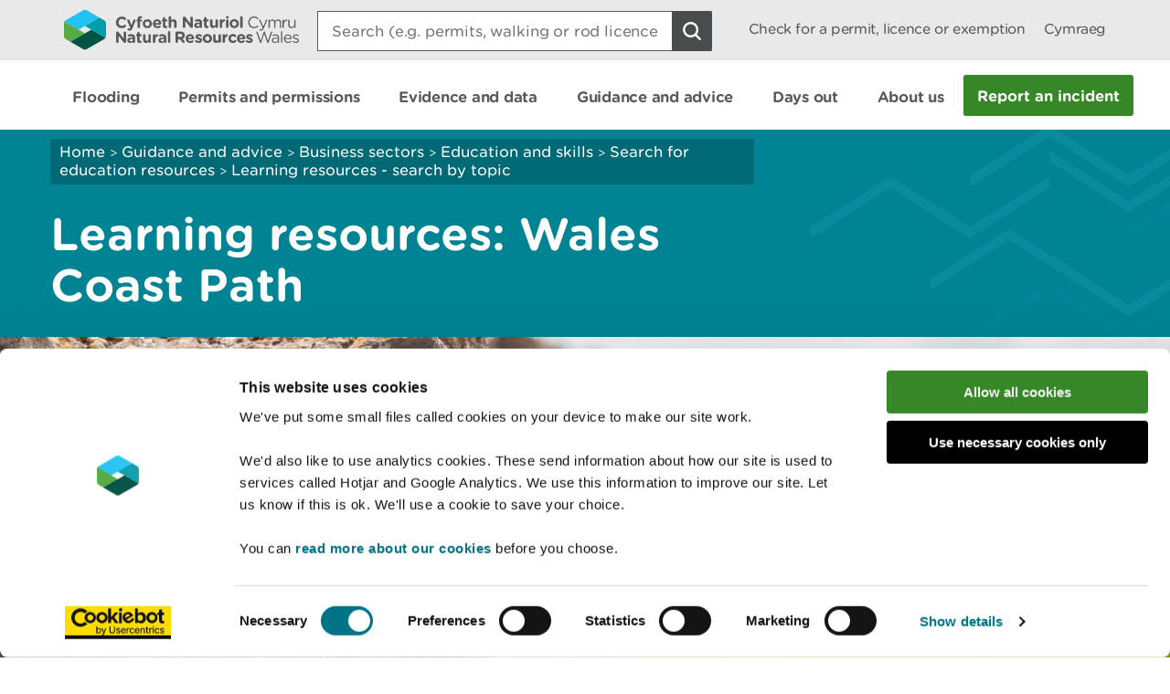

--- FILE ---
content_type: text/html; charset=utf-8
request_url: https://cyfoethnaturiolcymru.gov.uk/guidance-and-advice/business-sectors/education-and-skills/search-for-education-resources/learning-resources-search-by-topic/wales-coast-path/?lang=en
body_size: 18661
content:

<!doctype html>
<html lang="en-gb">
<head>
    <script>
        (function(c,oo,k,ie,b,o,t) {
            var a=oo.getElementsByTagName(k)[0], d=oo.createElement(k),h=!0;d.id=c;
            d.src='https://consent.cookiebot.com/uc.js',d.setAttribute('data-cbid',ie);
            /website-feedback/g.test(b)&&(h=!1);d.async=h?!1:!0;h&&
                d.setAttribute(o, t);d.setAttribute('data-culture', 'en');a.parentNode.insertBefore(d,a);})('Cookiebot',document,'script',
            'c7a041a5-4cfb-483a-b939-7deb79e5d337',location.href,'data-blockingmode','auto');
    </script>

    <!-- Google Consent Mode - Cookiebot -->
    <script data-cookieconsent="ignore">
        window.dataLayer = window.dataLayer || [];
        function gtag() { dataLayer.push(arguments); }
        gtag('consent', 'default', {
            'ad_storage': 'denied',
            'analytics_storage': 'denied',
            'wait_for_update': 500
        });
        gtag('set', 'ads_data_redaction', true);
    </script>

    <meta charset="utf-8" />
    <meta name="robots" content="index, follow" />
    <meta name="revisit-after" content="14 days" />

    <!-- IE standards mode -->
    <meta http-equiv="X-UA-Compatible" content="IE=edge" />
    <!-- Mobile Viewport -->
    <meta name="viewport" content="width=device-width,initial-scale=1,minimal-ui" />



    <!-- GA Verify -->
    <meta name="google-site-verification" content="Uf6Qwx2QrtScpECaOmDCsRyWBoCkPCjIv273S1f7SSw" />
    <link rel="stylesheet" type="text/css" href="/fonts/Gotham_Round/hco_fonts.css" />

    <!-- CSS Stylesheets -->
    <link rel="stylesheet" type="text/css" href="/css/dist/styles-less.min.css" />
    <link rel="stylesheet" type="text/css" href="/css/dist/styles-scss.min.css" />

    <!-- Favicon -->
    <link rel="icon" href="https://cdn.cyfoethnaturiol.cymru/4u0nnlba/nrw_logo_device_colour-01.png?v=1d9c4981f9d0ec0" />
    <!-- Apple Icon -->
    <link rel="apple-touch-icon" href="https://cdn.cyfoethnaturiol.cymru/vdcihpnn/nrw_logo_device_colour-01.png?v=1d9c49825b062d0" />
    <!-- Windows 8 tiles -->
    <meta name="msapplication-TileColor" content="#fff" />
    <meta name="msapplication-TileImage" content="https://cdn.cyfoethnaturiol.cymru/vdcihpnn/nrw_logo_device_colour-01.png?v=1d9c49825b062d0" />


    <title>Natural Resources Wales / Learning resources: Wales Coast Path</title>


    <meta property="og:type" content="website" />
    <meta property="og:title" content="Natural Resources Wales / Learning resources: Wales Coast Path" />
    <meta property="og:url" content="https://cyfoethnaturiolcymru.gov.uk/guidance-and-advice/business-sectors/education-and-skills/search-for-education-resources/learning-resources-search-by-topic/wales-coast-path/?lang=en" />
    <meta property="og:image" content="https://cdn.cyfoethnaturiol.cymru/l2plqkxu/nrw_logo_colour_stack_rounded.png?v=1db10cbff497010" />

    <script type="text/javascript">
        !function (v, y, T) { var S = v.location, k = "script", D = "instrumentationKey", C = "ingestionendpoint", I = "disableExceptionTracking", E = "ai.device.", b = "toLowerCase", w = (D[b](), "crossOrigin"), N = "POST", e = "appInsightsSDK", t = T.name || "appInsights", n = ((T.name || v[e]) && (v[e] = t), v[t] || function (l) { var u = !1, d = !1, g = { initialize: !0, queue: [], sv: "6", version: 2, config: l }; function m(e, t) { var n = {}, a = "Browser"; return n[E + "id"] = a[b](), n[E + "type"] = a, n["ai.operation.name"] = S && S.pathname || "_unknown_", n["ai.internal.sdkVersion"] = "javascript:snippet_" + (g.sv || g.version), { time: (a = new Date).getUTCFullYear() + "-" + i(1 + a.getUTCMonth()) + "-" + i(a.getUTCDate()) + "T" + i(a.getUTCHours()) + ":" + i(a.getUTCMinutes()) + ":" + i(a.getUTCSeconds()) + "." + (a.getUTCMilliseconds() / 1e3).toFixed(3).slice(2, 5) + "Z", iKey: e, name: "Microsoft.ApplicationInsights." + e.replace(/-/g, "") + "." + t, sampleRate: 100, tags: n, data: { baseData: { ver: 2 } } }; function i(e) { e = "" + e; return 1 === e.length ? "0" + e : e } } var e, n, f = l.url || T.src; function a(e) { var t, n, a, i, o, s, r, c, p; u = !0, g.queue = [], d || (d = !0, i = f, r = (c = function () { var e, t = {}, n = l.connectionString; if (n) for (var a = n.split(";"), i = 0; i < a.length; i++) { var o = a[i].split("="); 2 === o.length && (t[o[0][b]()] = o[1]) } return t[C] || (t[C] = "https://" + ((e = (n = t.endpointsuffix) ? t.location : null) ? e + "." : "") + "dc." + (n || "services.visualstudio.com")), t }()).instrumentationkey || l[D] || "", c = (c = c[C]) ? c + "/v2/track" : l.endpointUrl, (p = []).push((t = "SDK LOAD Failure: Failed to load Application Insights SDK script (See stack for details)", n = i, o = c, (s = (a = m(r, "Exception")).data).baseType = "ExceptionData", s.baseData.exceptions = [{ typeName: "SDKLoadFailed", message: t.replace(/\./g, "-"), hasFullStack: !1, stack: t + "\nSnippet failed to load [" + n + "] -- Telemetry is disabled\nHelp Link: https://go.microsoft.com/fwlink/?linkid=2128109\nHost: " + (S && S.pathname || "_unknown_") + "\nEndpoint: " + o, parsedStack: [] }], a)), p.push((s = i, t = c, (o = (n = m(r, "Message")).data).baseType = "MessageData", (a = o.baseData).message = 'AI (Internal): 99 message:"' + ("SDK LOAD Failure: Failed to load Application Insights SDK script (See stack for details) (" + s + ")").replace(/\"/g, "") + '"', a.properties = { endpoint: t }, n)), i = p, r = c, JSON && ((o = v.fetch) && !T.useXhr ? o(r, { method: N, body: JSON.stringify(i), mode: "cors" }) : XMLHttpRequest && ((s = new XMLHttpRequest).open(N, r), s.setRequestHeader("Content-type", "application/json"), s.send(JSON.stringify(i))))) } function i(e, t) { d || setTimeout(function () { !t && g.core || a() }, 500) } f && ((n = y.createElement(k)).src = f, !(o = T[w]) && "" !== o || "undefined" == n[w] || (n[w] = o), n.onload = i, n.onerror = a, n.onreadystatechange = function (e, t) { "loaded" !== n.readyState && "complete" !== n.readyState || i(0, t) }, e = n, T.ld < 0 ? y.getElementsByTagName("head")[0].appendChild(e) : setTimeout(function () { y.getElementsByTagName(k)[0].parentNode.appendChild(e) }, T.ld || 0)); try { g.cookie = y.cookie } catch (h) { } function t(e) { for (; e.length;)!function (t) { g[t] = function () { var e = arguments; u || g.queue.push(function () { g[t].apply(g, e) }) } }(e.pop()) } var s, r, o = "track", c = "TrackPage", p = "TrackEvent", o = (t([o + "Event", o + "PageView", o + "Exception", o + "Trace", o + "DependencyData", o + "Metric", o + "PageViewPerformance", "start" + c, "stop" + c, "start" + p, "stop" + p, "addTelemetryInitializer", "setAuthenticatedUserContext", "clearAuthenticatedUserContext", "flush"]), g.SeverityLevel = { Verbose: 0, Information: 1, Warning: 2, Error: 3, Critical: 4 }, (l.extensionConfig || {}).ApplicationInsightsAnalytics || {}); return !0 !== l[I] && !0 !== o[I] && (t(["_" + (s = "onerror")]), r = v[s], v[s] = function (e, t, n, a, i) { var o = r && r(e, t, n, a, i); return !0 !== o && g["_" + s]({ message: e, url: t, lineNumber: n, columnNumber: a, error: i, evt: v.event }), o }, l.autoExceptionInstrumented = !0), g }(T.cfg)); function a() { T.onInit && T.onInit(n) } (v[t] = n).queue && 0 === n.queue.length ? (n.queue.push(a), n.trackPageView({})) : a() }(window, document, {
            src: "https://js.monitor.azure.com/scripts/b/ai.2.min.js",
            // name: "appInsights",
            // ld: 0,
            // useXhr: 1,
            crossOrigin: "anonymous",
            // onInit: null,
            cfg: { // Application Insights Configuration
                connectionString: "InstrumentationKey=d3a3896e-dfbb-4aac-951c-ce701e33ea42;IngestionEndpoint=https://northeurope-2.in.applicationinsights.azure.com/;LiveEndpoint=https://northeurope.livediagnostics.monitor.azure.com/;ApplicationId=6954f381-a110-4ebd-978e-2ae481df4475"
            }
        });
    </script>

    <!-- Hotjar Tracking Code for localhost:49577/ -->
    <script type="text/plain" data-cookieconsent="statistics">
            (function (h, o, t, j, a, r) {
                h.hj = h.hj || function () { (h.hj.q = h.hj.q || []).push(arguments) };
        h._hjSettings = { hjid: 908379, hjsv: 6 };
                a = o.getElementsByTagName('head')[0];
                r = o.createElement('script'); r.async = 1;
                r.src = t + h._hjSettings.hjid + j + h._hjSettings.hjsv;
                a.appendChild(r);
            })(window, document, 'https://static.hotjar.com/c/hotjar-', '.js?sv=');
    </script>

    <!-- Google Tag Manager -->
    <script>
        (function (w, d, s, l, i) {
            w[l] = w[l] || []; w[l].push({
                'gtm.start':
                    new Date().getTime(), event: 'gtm.js'
            }); var f = d.getElementsByTagName(s)[0],
                j = d.createElement(s), dl = l != 'dataLayer' ? '&l=' + l : ''; j.async = true; j.src =
                    '//www.googletagmanager.com/gtm.js?id=' + i + dl; f.parentNode.insertBefore(j, f);
        })(window, document, 'script', 'dataLayer', 'GTM-N5XTG8');
    </script>
    <!-- End Google Tag Manager -->
    <script src="/scripts/Libraries/picturefill.min.js"></script>
    <script async="" src="/scripts/Libraries/lazysizes.min.js"></script>
    <script src="https://ajax.aspnetcdn.com/ajax/jQuery/jquery-3.7.1.min.js"></script>

</head>
<body>

    <!-- Google Tag Manager (noscript) -->
    <noscript>
        <iframe data-src="//www.googletagmanager.com/ns.html?id=GTM-N5XTG8"
                data-cookieconsent="marketing" height="0" width="0" style="display:none;visibility:hidden"></iframe>
    </noscript>
    <!-- End Google Tag Manager (noscript) -->
    
<div id="cookielink-container">
    <a href="#" class="skiplink" id="cookielink">Update Cookie Preferences</a>
</div>


    
<div id="skiplink-container">
    <a href="#content" class="skiplink">Skip To Main Content</a>
</div>


    

<header class="siteHeader js-site-header">
    <div class="siteHeaderConstrained constrainingContainer">
        <div class="siteHeaderItem siteHeaderLogoLink">
            <a href="/?lang=_en" title="Return to NRW homepage">
                <img class="siteHeaderLogo" src="/images/NRW_logo_CMYK_linear_Rounded.svg" alt="" />
            </a>
        </div>
        <div class="siteHeaderItem siteHeaderSearchContainer js-site-search ">
            

<form action="/guidance-and-advice/business-sectors/education-and-skills/search-for-education-resources/learning-resources-search-by-topic/wales-coast-path/?lang=en" enctype="multipart/form-data" id="formdb2bb2a8b0fb440391abddeae68141fe" method="post">    <div class="searchBoxContainer" role="search">
        <label for="headerSearchBox">Search: </label>
        <input class="searchBox js-site-search-input" id="headerSearchBox" type="search" placeholder="Search (e.g. permits, walking or rod licence)" data-mobile-placeholder="Search site" name="searchQuery" />
        <button class="searchBoxClear js-site-search-clear" type="reset" title="Clear search box">
            <i class="fa fa-times"></i>
        </button>
        <input class="searchBoxIcon button button--icon icon--search-light" title="Search site" type="submit" aria-disabled="true" aria-label="Search Button">
    </div>
<input name="__RequestVerificationToken" type="hidden" value="CfDJ8DkLWyMWH49Iq7yFhRHCnWFH_DFl9IB-d9KyuH_dpr0VuahxwfEsX5l40rgRRA6fMdb9M4hDC4le4Rfrk5EUPnbJXN7tGbHAuumxohd_FfeDf3PsVn-_co03gs8vI7ZoNiJbmGDCGyx8pdCAzz65K4g" /><input name="ufprt" type="hidden" value="CfDJ8DkLWyMWH49Iq7yFhRHCnWEzIrO6pAlYux-hW4M0Kv8IQdSXEtJDW2ihbYQhssn_zJhdp9I7Z3oQG5HbpoJgk0Yy3S22B-sOB4Rp2eMNBI5vkvPT0hV7G8S5JKNYnENbyx4Fs0kKOG1kr1IIm39OMC5nOQ4wKkmbUO-ncUfXFF_P" /></form>
<script type="text/javascript" src="/scripts/SearchSite.js"></script>

        </div>
        <nav class="siteHeaderItem siteHeaderLinks">
                <a href="/permits-and-permissions/check-for-a-permit-licence-or-exemption/?lang=_en" class="siteHeaderLink desktopOnly">Check for a permit, licence or exemption</a>
            <a href="https://cyfoethnaturiolcymru.gov.uk/guidance-and-advice/business-sectors/education-and-skills/search-for-education-resources/learning-resources-search-by-topic/wales-coast-path/?lang=cy" class="siteHeaderLink" lang="cy-gb" title="Newid i Cymraeg">
                Cymraeg
            </a>
        </nav>
        <nav class="siteHeaderMobileActions">
            <button class="button siteHeaderSearchButton button--icon icon--search-toggle siteHeaderSearchToggle js-toggle-search">Toggle search</button>
            <button class="button--icon icon--nav-toggle siteHeaderNavToggle js-toggle-nav" tabindex="0">Toggle menu</button>
        </nav>
    </div>
</header>


    <nav class="siteNav js-site-nav">
    <div class="constrainingContainer">
        <ul class="siteNavLinks">
                <li class="siteNavLink">
                    <a href="/flooding/?lang=en" title="Learn about your flood risk and what to do during a flood, including how to sign up for flood alerts." tabindex="0"><span>Flooding</span></a>
                </li>
                <li class="siteNavLink">
                    <a href="/permits-and-permissions/?lang=en" title="Permits, licences, consents, registrations, authorisations and exemptions." tabindex="0"><span>Permits and permissions</span></a>
                </li>
                <li class="siteNavLink">
                    <a href="/evidence-and-data/?lang=en" title="Our approach to gathering evidence, what information is available, and where you can access it." tabindex="0"><span>Evidence and data</span></a>
                </li>
                <li class="siteNavLink">
                    <a href="/guidance-and-advice/?lang=en" title="" tabindex="0"><span>Guidance and advice</span></a>
                </li>
                <li class="siteNavLink">
                    <a href="/days-out/?lang=en" title="Plan a visit to our woodlands and nature reserves and get ideas for things to do in the outdoors" tabindex="0"><span>Days out</span></a>
                </li>
                <li class="siteNavLink">
                    <a href="/about-us/?lang=en" title="Information about our organisation, the work we do, our news, consultations, reports and vacancies." tabindex="0"><span>About us</span></a>
                </li>
                <li class="navButton">
                    <a href="/about-us/contact-us/report-an-incident/?lang=en" title="Report an incident" class="button navBtn" tabindex="0"><span>Report an incident</span></a>
                </li>
        </ul>
    </div>
</nav>

<script type="text/javascript" src="/Scripts/helpers.js"></script>
<script type="text/javascript" src="/Scripts/header.js"></script>
<script type="text/javascript" src="/Scripts/nav.js"></script>



    <main id="content" role="main" tabindex="-1">
        



    

<div class="pageHeading aqua withGraphic">
    <div class="constrainingContainer">
        <div class="column column12 columnDesktop8">
            
        <div class="breadcrumbs">
            <nav>
                        <a href="/?lang=en;">Home</a>
                        <span class="divider"> > </span>
                        <a href="/guidance-and-advice/?lang=en;">Guidance and advice</a>
                        <span class="divider"> > </span>
                        <a href="/guidance-and-advice/?lang=en;">Business sectors</a>
                        <span class="divider"> > </span>
                        <a href="/guidance-and-advice/business-sectors/education-and-skills/?lang=en;">Education and skills</a>
                        <span class="divider"> > </span>
                        <a href="/guidance-and-advice/business-sectors/education-and-skills/search-for-education-resources/?lang=en;">Search for education resources</a>
                        <span class="divider"> > </span>
                        <a href="/guidance-and-advice/business-sectors/education-and-skills/search-for-education-resources/learning-resources-search-by-topic/?lang=en;">Learning resources  - search by topic</a>
            </nav>
        </div>


                <h1> Learning resources: Wales Coast Path </h1>
        </div>
    </div>
</div>

    <div id="main-content" class="daysOut recreation">

            <div class="daysOutHeadingImage">
                
    <img src="https://cdn.cyfoethnaturiol.cymru/694945/wcp-sign-2.jpg?rmode=min&amp;width=1024&amp;height=500&amp;quality=80&amp;v=1d865e467aadf30" alt="" title="" class=""
         sizes="100vw, (min-resolution: 384dpi) 25vw, (min-resolution: 288dpi) 33.33333333vw, (min-resolution: 192dpi) 50vw, (min-resolution: 144dpi) 66.66666666vw"
         srcset="https://cdn.cyfoethnaturiol.cymru/694945/wcp-sign-2.jpg?width=320&amp;height=500&amp;quality=80&amp;v=1d865e467aadf30 320w,https://cdn.cyfoethnaturiol.cymru/694945/wcp-sign-2.jpg?width=360&amp;height=500&amp;quality=80&amp;v=1d865e467aadf30 360w,https://cdn.cyfoethnaturiol.cymru/694945/wcp-sign-2.jpg?width=375&amp;height=500&amp;quality=80&amp;v=1d865e467aadf30 375w,https://cdn.cyfoethnaturiol.cymru/694945/wcp-sign-2.jpg?width=414&amp;height=500&amp;quality=80&amp;v=1d865e467aadf30 414w,https://cdn.cyfoethnaturiol.cymru/694945/wcp-sign-2.jpg?width=768&amp;height=500&amp;quality=80&amp;v=1d865e467aadf30 768w,https://cdn.cyfoethnaturiol.cymru/694945/wcp-sign-2.jpg?width=1024&amp;height=500&amp;quality=80&amp;v=1d865e467aadf30 1024w,https://cdn.cyfoethnaturiol.cymru/694945/wcp-sign-2.jpg?width=1280&amp;height=500&amp;quality=80&amp;v=1d865e467aadf30 1280w,https://cdn.cyfoethnaturiol.cymru/694945/wcp-sign-2.jpg?width=1366&amp;height=500&amp;quality=80&amp;v=1d865e467aadf30 1366w,https://cdn.cyfoethnaturiol.cymru/694945/wcp-sign-2.jpg?rmode=min&amp;width=1379&amp;height=500&amp;quality=80&amp;v=1d865e467aadf30 1379w" />

                <div class="constrainingContainer credit">
                    <p></p>
                </div>
            </div>
        <div class="constrainingContainer">
            <div class="daysoutSidebar column column12 columnTablet3 columnDesktop3">
                <div class="sidebar">
                    



        <nav id="contentNavigation" aria-label="In this section">

           <div id="skip-inpagenav" >
                <a href="#contentAfterPageNav" class="skiplink inpage">Skip navigation links</a>
           </div>
                <h2>On this page</h2>
                <div class="contentNavigationColumns">
                    <div class="column column12 columnDesktop12">

                            <div class="contentNavigationItem active"><a data-pagelink="#background---what-is-the-wales-coast-path?" href="#">Background - What is the Wales Coast Path?</a></div>
                            <div class="contentNavigationItem "><a data-pagelink="#get-your-learners-planning-a-day-visit-to-the-wales-coast-path" href="#">Get your learners planning a day visit to the Wales Coast Path</a></div>
                            <div class="contentNavigationItem "><a data-pagelink="#how-long-would-it-take-your-learners-to-walk-the-entire-wales-coast-path?" href="#">How long would it take your learners to walk the entire Wales Coast Path?</a></div>
                            <div class="contentNavigationItem "><a data-pagelink="#marketing-the-wales-coast-path-&#x2013;-can-your-learners-step-it-up-and-help-promote-the-path?" href="#">Marketing the Wales Coast Path &#x2013; can your learners step it up and help promote the Path?</a></div>
                            <div class="contentNavigationItem "><a data-pagelink="#marketing-the-wales-coast-path:-writing-a-promotional-leaflet" href="#">Marketing the Wales Coast Path: Writing a promotional leaflet</a></div>
                            <div class="contentNavigationItem "><a data-pagelink="#marketing-the-wales-coast-path:-designing-a-promotional-poster" href="#">Marketing the Wales Coast Path: Designing a promotional poster</a></div>
                            <div class="contentNavigationItem "><a data-pagelink="#marketing-the-wales-coast-path:-writing-a-promotional-newsletter" href="#">Marketing the Wales Coast Path: Writing a promotional newsletter</a></div>
                            <div class="contentNavigationItem "><a data-pagelink="#marketing-the-wales-coast-path:-writing-a-promotional-website" href="#">Marketing the Wales Coast Path: Writing a promotional website</a></div>
                            <div class="contentNavigationItem "><a data-pagelink="#learn-more-about-the-wales-coast-path" href="#">Learn more about the Wales Coast Path</a></div>
                            <div class="contentNavigationItem "><a data-pagelink="#staying-with-the-urdd-along-the-wales-coast-path?" href="#">Staying with the Urdd along the Wales Coast Path?</a></div>
                            <div class="contentNavigationItem "><a data-pagelink="#looking-for-activity-ideas-for-a-visit-to-the-welsh-coastline?" href="#">Looking for activity ideas for a visit to the Welsh coastline?</a></div>
                            <div class="contentNavigationItem "><a data-pagelink="#learn-about-our-rare-and-endangered-welsh-marine-species" href="#">Learn about our rare and endangered Welsh marine species</a></div>
                            <div class="contentNavigationItem "><a data-pagelink="#gronant,-denbighshire-and-talacre,-flintshire-then-and-now" href="#">Gronant, Denbighshire and Talacre, Flintshire then and now</a></div>
                            <div class="contentNavigationItem "><a data-pagelink="#impacts-of-plastic-pollution-along-our-welsh-coastline" href="#">Impacts of plastic pollution along our Welsh coastline</a></div>
                    </div>
                </div>

            <div style="clear:both;">&nbsp;</div>
        </nav>


                </div>
            </div>
            <div class="content column column12 columnTablet9 columnDesktop9">
                <div class="contentSection first">
                    <p>Is your setting based on the Welsh coast? Or maybe you are planning to visit and learn about the Welsh coastline with your learners? If you are looking for ideas these resources are for you!&nbsp;</p>
<p>All the activities and games on this page will help you enable your learners to progress in the ways described in the four purposes of the Curriculum for Wales. Curriculum links are included in the documents and all the activities will help you deliver many aspects of the&nbsp;cross curricular skills within the Literacy and Numeracy Framework&nbsp;(LNF) and Digital Competence Framework (DCF).<strong>&nbsp;</strong></p>
<h2><strong>Background - What is the Wales Coast Path?</strong></h2>
<p>The Wales Coast Path is an 870-mile-long continuous coastal footpath which stretches along the entire length of the Welsh coastline. The Path winds its way through towns and villages, across cliff tops and sandy beaches, sometimes darting inland before emerging once again at a sheltered cove. The whole Path is accessible to walkers, with some sections suitable for cyclists, families with pushchairs, people with restricted mobility, and horse riders. Natural Resources Wales works in close partnership with 16 local coastal authorities and 2 national parks on the coordination, Welsh Government grant distribution, monitoring, development and marketing of the Path. It is waymarked with the distinctive yellow and blue ‘dragon-shell’ logo and is managed on the ground by the 16 local authorities and Eryri and Pembrokeshire National Park Authorities.</p>
<h2><strong>Get your learners planning a day visit to the Wales Coast Path</strong><strong>&nbsp;</strong></h2>
<p>Challenge your learners to research, plan and organise a day visit to complete a section of the Wales Coast Path. From considering the logistics to writing an itinerary, our activity plan explains what to do step by step.</p>
<p><a href="https://cdn.cyfoethnaturiol.cymru/694947/activity-plan-planning-a-day-visit-to-the-wales-coast-path.pdf" title="Activity Plan Planning A Day Visit To The Wales Coast Path">Activity plan – Planning a day visit to the Wales Coast Path</a><br><a href="https://cdn.cyfoethnaturiol.cymru/694987/planning-a-day-visit-along-wcp.pptx" title="Planning A Day Visit Along WCP">PowerPoint presentation - Plan a day visit along the Wales Coast Path</a><br><a href="https://cdn.cyfoethnaturiol.cymru/694950/worksheet-what-s-your-distance.pdf?RootFolder=%2Fteams%2Fare%2Fesd%2Fapr%2FCoastal%2FWales%20Coastal%20Path%2FWorksheet%20%2D%20Whats%20your%20distance%2FWEB%20FILES&amp;FolderCTID=0x012000EDAEA20BEBBBC546AC6DD2F46CCBB723&amp;View=%7B6A324BBD%2D609B%2D4827%2DB5A7%2D52A9D883C87C%7D" title="Worksheet – What’S Your Distance" data-anchor="?RootFolder=%2Fteams%2Fare%2Fesd%2Fapr%2FCoastal%2FWales%20Coastal%20Path%2FWorksheet%20%2D%20Whats%20your%20distance%2FWEB%20FILES&amp;FolderCTID=0x012000EDAEA20BEBBBC546AC6DD2F46CCBB723&amp;View=%7B6A324BBD%2D609B%2D4827%2DB5A7%2D52A9D883C87C%7D">Worksheet – What’s your distance?</a><br><a href="https://cdn.cyfoethnaturiol.cymru/694952/worksheet-writing-a-wales-coast-path-walk-itinerary-an-example.pdf" title="Worksheet Writing A Wales Coast Path Walk Itinerary An Example">Worksheet – Writing a Wales Coast Path walk itinerary: an example</a></p>
<h2><strong>How long would it take your learners to walk the entire Wales Coast Path?&nbsp;</strong><strong>&nbsp;</strong></h2>
<p>On average, it takes around three months to complete the Path, walking an average of 10.5 miles per day. How long would it take your learners? Why not set them the task of finding out with our worksheet.&nbsp;</p>
<p><a href="https://cdn.cyfoethnaturiol.cymru/694950/worksheet-what-s-your-distance.pdf" title="Worksheet – What’S Your Distance">Worksheet – What’s your distance?</a></p>
<p>Would a hedgehog be able to complete the Wales Coast Path quicker than your learners? How does their pace compare with animals?&nbsp; Do they scamper like hares or do they walk at a snail’s pace? Our ‘Am I faster than?’ activity asks your learners to work in pairs to measure the time taken to travel across a chosen distance when they hop, jog and walk, comparing speed and time of travel across a set distance. <strong>&nbsp;</strong></p>
<p><a href="https://cdn.cyfoethnaturiol.cymru/694953/activity-plan-am-i-faster-than.pdf" title="Activity Plan Am I Faster Than">Activity plan – Am I faster than?</a><strong>&nbsp;</strong></p>
<h2><strong>Marketing the Wales Coast Path – can your learners step it up and help promote the Path?</strong><strong>&nbsp;</strong></h2>
<p>The launch and promotion of the Wales Coast Path has raised the profile of Wales and its coastline. Important to the Welsh economy, tourists spend millions of pounds a day in Wales and thousands of people are employed in the tourism industry. Can your learners take on the role of marketing experts and help to promote the Path?</p>
<h2><strong>Marketing the Wales Coast Path: Writing a promotional leaflet</strong></h2>
<p>Leaflets are visually appealing and contain useful information. Can your learners plan and write a promotional leaflet to communicate their key messages?&nbsp;</p>
<p><a href="https://cdn.cyfoethnaturiol.cymru/694988/activity-plan-step-it-up-marketing-the-wcp-writing-a-promotional-leaflet.pdf" title="Activity Plan Step It Up – Marketing The WCP Writing A Promotional Leaflet">Activity plan - Step it up – Marketing the Wales Coast Path: Writing a promotional leaflet</a><br><a href="https://cdn.cyfoethnaturiol.cymru/694955/resource-cards-step-it-up-marketing-the-wales-coast-path.pdf?RootFolder=%2Fteams%2Fare%2Fesd%2Fapr%2FCoastal%2FWales%20Coastal%20Path%2FResource%20cards%20%2D%20Step%20it%20up%20%2D%20Marketing%20the%20Wales%20Coast%20Path%2FWEB%20FILES&amp;FolderCTID=0x012000EDAEA20BEBBBC546AC6DD2F46CCBB723&amp;View=%7B6A324BBD%2D609B%2D4827%2DB5A7%2D52A9D883C87C%7D" title="Resource Cards Step It Up – Marketing The Wales Coast Path" data-anchor="?RootFolder=%2Fteams%2Fare%2Fesd%2Fapr%2FCoastal%2FWales%20Coastal%20Path%2FResource%20cards%20%2D%20Step%20it%20up%20%2D%20Marketing%20the%20Wales%20Coast%20Path%2FWEB%20FILES&amp;FolderCTID=0x012000EDAEA20BEBBBC546AC6DD2F46CCBB723&amp;View=%7B6A324BBD%2D609B%2D4827%2DB5A7%2D52A9D883C87C%7D">Resource cards - Step it up – Marketing the Wales Coast Path</a><br><a href="https://cdn.cyfoethnaturiol.cymru/694989/marketing-wcp-promotional-leaflet.pptx" title="Marketing WCP Promotional Leaflet">PowerPoint Presentation – Step it up Marketing the Wales Coast Path: Writing a promotional leaflet</a></p>
<h2><strong>Marketing the Wales Coast Path: Designing a promotional poster</strong></h2>
<p>Posters are a great way to promote a site or habitat and allow learners to share their message in a creative and fun way. They can be as detailed or as simple as your learners choose. From a bold design and funky font to an emotive image – designing a promotional poster can be a great resource for your learners to attract and engage potential Wales Coast Path users and can be created digitally or manually.</p>
<p><a href="https://cdn.cyfoethnaturiol.cymru/694956/activity-plan-step-it-up-marketing-the-wales-coast-path-designing-a-promotional-poster.pdf" title="Activity Plan Step It Up – Marketing The Wales Coast Path Designing A Promotional Poster">Activity plan - Step it up – Marketing the Wales Coast Path: Designing a promotional poster</a><br><a href="https://cdn.cyfoethnaturiol.cymru/694955/resource-cards-step-it-up-marketing-the-wales-coast-path.pdf" title="Resource Cards Step It Up – Marketing The Wales Coast Path">Resource cards - Step it up – Marketing the Wales Coast Path</a>&nbsp;<br><a href="https://cdn.cyfoethnaturiol.cymru/694990/marketing-wcp-promotional-poster.pptx" title="Marketing WCP Promotional Poster">PowerPoint Presentation – Step it up Marketing the Wales Coast Path: Designing a promotional poster</a>&nbsp;&nbsp;</p>
<h2><strong>Marketing the Wales Coast Path: Writing a promotional newsletter</strong><strong>&nbsp;</strong></h2>
<p>A simple, emailed newsletter is an easy way to keep in touch with loyal or prospective Wales Coast Path users.&nbsp; Can your learners design a simple template and write contents to increase their readers’ awareness and interest in the Wales Coast Path?&nbsp; Our activity plan explains what to do step-by-step.<strong>&nbsp;</strong></p>
<p><a href="https://cdn.cyfoethnaturiol.cymru/695034/activity-plan-step-it-up-marketing-the-wakes-coast-path-writing-a-promotional-newsletter.pdf" title="Activity Plan Step It Up – Marketing The Wakes Coast Path Writing A Promotional Newsletter">Activity plan – Step it up - Marketing the Wales Coast Path: Writing a promotional newsletter</a><br><a href="https://cdn.cyfoethnaturiol.cymru/694955/resource-cards-step-it-up-marketing-the-wales-coast-path.pdf" title="Resource Cards Step It Up – Marketing The Wales Coast Path">Resource cards - Step it up – Marketing the Wales Coast Path</a><br><a href="https://cdn.cyfoethnaturiol.cymru/0woj5f4z/marketing-wcp-promotional-newsletter.pptx" title="Marketing WCP Promotional Newsletter">PowerPoint Presentation – Step it up Marketing the Wales Coast Path: Writing a promotional newsletter</a></p>
<h2><strong>Marketing the Wales Coast Path: Writing a promotional website</strong><strong>&nbsp;</strong></h2>
<p>A website makes it very easy for people to find out more about the Wales Coast Path, plan their visit, and answer potential questions they may have. &nbsp;Can your learners plan and write a promotional website to share information about the Path and encourage people to visit?<strong>&nbsp;</strong></p>
<p><a href="https://cdn.cyfoethnaturiol.cymru/695036/activity-plan-step-it-up-marketing-the-wcp-writing-a-promotional-website.pdf" title="Activity Plan Step It Up – Marketing The WCP Writing A Promotional Website">Activity plan – Step it up - Marketing the Wales Coast Path: Writing a promotional website</a><br><a href="https://cdn.cyfoethnaturiol.cymru/694955/resource-cards-step-it-up-marketing-the-wales-coast-path.pdf" title="Resource Cards Step It Up – Marketing The Wales Coast Path">Resource cards - Step it up – Marketing the Wales Coast Path</a><br><a href="https://cdn.cyfoethnaturiol.cymru/lf0mvnke/marketing-wcp-promotional-website.pptx" title="Marketing WCP Promotional Website">PowerPoint Presentation – Step it up Marketing the Wales Coast Path: Writing a promotional website</a></p>
<h2><strong>Learn more about the Wales Coast Path</strong></h2>
<p>For more information on how to plan a visit, things to do and the latest Path news, check out the Wales Coast Path <a href="https://www.walescoastpath.gov.uk/">website</a>.<strong>&nbsp;</strong></p>
<h2><strong>Staying with the Urdd along the Wales Coast Path?</strong><strong>&nbsp;</strong></h2>
<p>If you are taking your learners to the Urdd’s Llangrannog or Cardiff Bay centres, take a look at the resource packs Wales Coast Path staff have created in partnership with the Urdd.&nbsp; With the Wales Coast Path literally on your doorstep, the resource packs contain fun facts about points of interest and activities for you to complete with your group during your stay.&nbsp; Free to download, they are available from the Wales Coast Path <a href="https://www.walescoastpath.gov.uk/plan-your-visit/itineraries/urdd-gobaith-cymru/?lang=en" data-anchor="?lang=en">website</a>.<strong>&nbsp;</strong></p>
<h2><strong>Looking for activity ideas for a visit to the Welsh coastline?</strong><strong>&nbsp;</strong></h2>
<p>On our <a href="/guidance-and-advice/business-sectors/education-and-skills/search-for-education-resources/learning-resources-search-by-topic/coastal-and-marine-environment/?lang=en" title="Coastal and marine environment" data-anchor="?lang=en">coastal and marine environment</a> page, you will find activity plans covering everything from how to complete a coastal safari to suggestions for a coastal scavenger hunt. &nbsp;</p>
<h2><strong>Learn about our rare and endangered Welsh marine species</strong></h2>
<p>Ever heard of an Angelshark? &nbsp;Discover the story of one of the world’s rarest sharks and where it lives in Wales.&nbsp; The Angel Shark Project: Wales is a collaborative project led by Zoological Society of London (ZSL) and Natural Resources Wales (NRW) which aims to safeguard and better understand Angelsharks in Wales.</p>
<p>An eBook has been developed for learners wishing to understand more about this critically endangered species along with an eBook Handbook for teachers. To access the resources please visit the&nbsp;<a href="https://angelsharknetwork.com/ebook"><strong>Angels of Wales eBook.</strong></a></p>
<h2>Gronant, Denbighshire and Talacre, Flintshire then and now</h2>
<p>In the past, the North-East Wales coastal dune system would have run from Rhyl to Talacre, broken only by the estuary of the River Clwyd. Over time the landscape has changed, and area is now a popular tourist destination and biodiversity hotspot.</p>
<p>Find out how the landscape at&nbsp;<a href="/guidance-and-advice/business-sectors/education-and-skills/search-for-education-resources/learning-resources-search-by-site/gronant-and-talacre/" title="Gronant and Talacre">Gronant and Talacre</a>&nbsp;has changed over time by watching our range of video clips. From becoming a popular visitor destination after the Second World War to being managed for a range of purposes today, first-hand interviews given by some of the people who live, work and play in the area will get you up to speed.&nbsp; &nbsp;</p>
<h2><strong>Impacts of plastic pollution along our Welsh coastline</strong><strong>&nbsp;</strong></h2>
<p>Plastic pollution causes great harm to the organisms that encounter it.&nbsp; From miniscule corals to enormous whales, millions of birds and animals die each year from the result of ingesting or becoming entangled in marine plastic.&nbsp; The ‘Long lasting litter’&nbsp;and ‘turtle minesweeper’ activities on our <a href="https://naturalresources.wales/guidance-and-advice/business-sectors/education-learning-and-skills/looking-for-learning-resources/learning-resources-search-by-topic/litter-fly-tipping-and-waste/?lang=en">Litter, fly-tipping and waste webpage</a> highlight the perils facing marine life and will help your learners investigate how long it takes for discarded items to breakdown in the sea</p>
                </div>

                
                <text>
                </text>

                


            </div>
        </div>



<div id="featuredContent" class="darkGreen withGraphic">
    <div class="constrainingContainer">
        <div class="column column12">

                <h2>More topics to view</h2>

        </div>

                <div class="column column12 columnTablet6 columnDesktop3">
                    

<div class="featured">
    <a href="/guidance-and-advice/business-sectors/education-and-skills/search-for-education-resources/learning-resources-search-by-topic/climate-change-emergency-there-is-no-planet-b/?lang=en">
            <div class="imageWrapper">
                
    <img src="https://cdn.cyfoethnaturiol.cymru/694047/hands-across-the-world.jpg?rmode=min&amp;width=570&amp;height=340&amp;quality=80&amp;v=1d7a5504026cb90" alt="" title="" class=""
         srcset="https://cdn.cyfoethnaturiol.cymru/694047/hands-across-the-world.jpg?width=320&amp;height=190&amp;quality=80&amp;v=1d7a5504026cb90 320w,https://cdn.cyfoethnaturiol.cymru/694047/hands-across-the-world.jpg?width=360&amp;height=214&amp;quality=80&amp;v=1d7a5504026cb90 360w,https://cdn.cyfoethnaturiol.cymru/694047/hands-across-the-world.jpg?width=375&amp;height=223&amp;quality=80&amp;v=1d7a5504026cb90 375w,https://cdn.cyfoethnaturiol.cymru/694047/hands-across-the-world.jpg?width=414&amp;height=246&amp;quality=80&amp;v=1d7a5504026cb90 414w,https://cdn.cyfoethnaturiol.cymru/694047/hands-across-the-world.jpg?rmode=min&amp;width=604&amp;height=360&amp;quality=80&amp;v=1d7a5504026cb90 604w" />

            </div>


        <div class="text">
            <h3>Learning resources: Wales climate change emergency - There is no Planet B! </h3>

                    <p>Are you looking to engage your learners in understanding...</p>
        </div>
    </a>
</div>


                </div>
                <div class="column column12 columnTablet6 columnDesktop3">
                    

<div class="featured">
    <a href="/guidance-and-advice/business-sectors/education-and-skills/search-for-education-resources/learning-resources-search-by-topic/learning-about-the-countryside-code/?lang=en">
            <div class="imageWrapper">
                
    <img src="https://cdn.cyfoethnaturiol.cymru/yuljqkk2/2.png?rmode=min&amp;width=570&amp;height=340&amp;quality=80&amp;v=1db23b3d72cfed0" alt="" title="Family walk their dog across a bridge in countryside" class=""
         srcset="https://cdn.cyfoethnaturiol.cymru/yuljqkk2/2.png?width=320&amp;height=190&amp;quality=80&amp;v=1db23b3d72cfed0 320w,https://cdn.cyfoethnaturiol.cymru/yuljqkk2/2.png?width=360&amp;height=214&amp;quality=80&amp;v=1db23b3d72cfed0 360w,https://cdn.cyfoethnaturiol.cymru/yuljqkk2/2.png?width=375&amp;height=223&amp;quality=80&amp;v=1db23b3d72cfed0 375w,https://cdn.cyfoethnaturiol.cymru/yuljqkk2/2.png?width=414&amp;height=246&amp;quality=80&amp;v=1db23b3d72cfed0 414w,https://cdn.cyfoethnaturiol.cymru/yuljqkk2/2.png?width=768&amp;height=458&amp;quality=80&amp;v=1db23b3d72cfed0 768w,https://cdn.cyfoethnaturiol.cymru/yuljqkk2/2.png?width=1024&amp;height=610&amp;quality=80&amp;v=1db23b3d72cfed0 1024w,https://cdn.cyfoethnaturiol.cymru/yuljqkk2/2.png?width=1280&amp;height=763&amp;quality=80&amp;v=1db23b3d72cfed0 1280w,https://cdn.cyfoethnaturiol.cymru/yuljqkk2/2.png?width=1366&amp;height=814&amp;quality=80&amp;v=1db23b3d72cfed0 1366w,https://cdn.cyfoethnaturiol.cymru/yuljqkk2/2.png?width=1600&amp;height=954&amp;quality=80&amp;v=1db23b3d72cfed0 1600w,https://cdn.cyfoethnaturiol.cymru/yuljqkk2/2.png?rmode=min&amp;width=1920&amp;height=1145&amp;quality=80&amp;v=1db23b3d72cfed0 1920w" />

            </div>


        <div class="text">
            <h3>Learning resources: Learning about the Countryside Code</h3>

                    <p>It&#x2019;s good for us all to respect, protect and enjoy...</p>
        </div>
    </a>
</div>


                </div>
                <div class="column column12 columnTablet6 columnDesktop3">
                    

<div class="featured">
    <a href="/guidance-and-advice/business-sectors/education-and-skills/search-for-education-resources/learning-resources-search-by-topic/green-energy/?lang=en">
            <div class="imageWrapper">
                
    <img src="https://cdn.cyfoethnaturiol.cymru/696154/windfarm-wales.jpg?rmode=min&amp;width=570&amp;height=340&amp;quality=80&amp;v=1d93d5259d64ed0" alt="" title="3 wind turbines stood on a brow of a hill" class=""
         srcset="https://cdn.cyfoethnaturiol.cymru/696154/windfarm-wales.jpg?width=320&amp;height=190&amp;quality=80&amp;v=1d93d5259d64ed0 320w,https://cdn.cyfoethnaturiol.cymru/696154/windfarm-wales.jpg?width=360&amp;height=214&amp;quality=80&amp;v=1d93d5259d64ed0 360w,https://cdn.cyfoethnaturiol.cymru/696154/windfarm-wales.jpg?width=375&amp;height=223&amp;quality=80&amp;v=1d93d5259d64ed0 375w,https://cdn.cyfoethnaturiol.cymru/696154/windfarm-wales.jpg?width=414&amp;height=246&amp;quality=80&amp;v=1d93d5259d64ed0 414w,https://cdn.cyfoethnaturiol.cymru/696154/windfarm-wales.jpg?width=768&amp;height=458&amp;quality=80&amp;v=1d93d5259d64ed0 768w,https://cdn.cyfoethnaturiol.cymru/696154/windfarm-wales.jpg?width=1024&amp;height=610&amp;quality=80&amp;v=1d93d5259d64ed0 1024w,https://cdn.cyfoethnaturiol.cymru/696154/windfarm-wales.jpg?width=1280&amp;height=763&amp;quality=80&amp;v=1d93d5259d64ed0 1280w,https://cdn.cyfoethnaturiol.cymru/696154/windfarm-wales.jpg?width=1366&amp;height=814&amp;quality=80&amp;v=1d93d5259d64ed0 1366w,https://cdn.cyfoethnaturiol.cymru/696154/windfarm-wales.jpg?width=1600&amp;height=954&amp;quality=80&amp;v=1d93d5259d64ed0 1600w,https://cdn.cyfoethnaturiol.cymru/696154/windfarm-wales.jpg?width=1920&amp;height=1145&amp;quality=80&amp;v=1d93d5259d64ed0 1920w,https://cdn.cyfoethnaturiol.cymru/696154/windfarm-wales.jpg?rmode=min&amp;width=3264&amp;height=1946&amp;quality=80&amp;v=1d93d5259d64ed0 3264w" />

            </div>


        <div class="text">
            <h3>Learning resources: Green energy</h3>

                    <p>Encourage your learners to investigate how our...</p>
        </div>
    </a>
</div>


                </div>
                <div class="column column12 columnTablet6 columnDesktop3">
                    

<div class="featured">
    <a href="/guidance-and-advice/business-sectors/education-and-skills/search-for-education-resources/learning-resources-search-by-topic/flooding/?lang=en">
            <div class="imageWrapper">
                
    <img src="https://cdn.cyfoethnaturiol.cymru/682924/barmouth_06-01-2014-013crop.jpg?rmode=min&amp;width=570&amp;height=340&amp;quality=80&amp;v=1d4d8d63e16ce70" alt="" title="Flooding at Barmouth January 2014" class=""
         srcset="https://cdn.cyfoethnaturiol.cymru/682924/barmouth_06-01-2014-013crop.jpg?width=320&amp;height=190&amp;quality=80&amp;v=1d4d8d63e16ce70 320w,https://cdn.cyfoethnaturiol.cymru/682924/barmouth_06-01-2014-013crop.jpg?width=360&amp;height=214&amp;quality=80&amp;v=1d4d8d63e16ce70 360w,https://cdn.cyfoethnaturiol.cymru/682924/barmouth_06-01-2014-013crop.jpg?width=375&amp;height=223&amp;quality=80&amp;v=1d4d8d63e16ce70 375w,https://cdn.cyfoethnaturiol.cymru/682924/barmouth_06-01-2014-013crop.jpg?width=414&amp;height=246&amp;quality=80&amp;v=1d4d8d63e16ce70 414w,https://cdn.cyfoethnaturiol.cymru/682924/barmouth_06-01-2014-013crop.jpg?width=768&amp;height=458&amp;quality=80&amp;v=1d4d8d63e16ce70 768w,https://cdn.cyfoethnaturiol.cymru/682924/barmouth_06-01-2014-013crop.jpg?width=1024&amp;height=610&amp;quality=80&amp;v=1d4d8d63e16ce70 1024w,https://cdn.cyfoethnaturiol.cymru/682924/barmouth_06-01-2014-013crop.jpg?rmode=min&amp;width=1280&amp;height=763&amp;quality=80&amp;v=1d4d8d63e16ce70 1280w" />

            </div>


        <div class="text">
            <h3>Learning resources: Flooding</h3>

                    <p>Looking for resources to help explain how flooding...</p>
        </div>
    </a>
</div>


                </div>
                <div class="column column12 columnTablet6 columnDesktop3">
                    

<div class="featured">
    <a href="/guidance-and-advice/business-sectors/education-and-skills/search-for-education-resources/learning-resources-search-by-topic/trees-and-woodlands/?lang=en">
            <div class="imageWrapper">
                
    <img src="https://cdn.cyfoethnaturiol.cymru/687444/woodland-and-bluebells3.jpg?rmode=min&amp;width=570&amp;height=340&amp;quality=80&amp;v=1d4cea2d7467610" alt="" title="Bluebell woodland" class=""
         srcset="https://cdn.cyfoethnaturiol.cymru/687444/woodland-and-bluebells3.jpg?width=320&amp;height=190&amp;quality=80&amp;v=1d4cea2d7467610 320w,https://cdn.cyfoethnaturiol.cymru/687444/woodland-and-bluebells3.jpg?width=360&amp;height=214&amp;quality=80&amp;v=1d4cea2d7467610 360w,https://cdn.cyfoethnaturiol.cymru/687444/woodland-and-bluebells3.jpg?width=375&amp;height=223&amp;quality=80&amp;v=1d4cea2d7467610 375w,https://cdn.cyfoethnaturiol.cymru/687444/woodland-and-bluebells3.jpg?width=414&amp;height=246&amp;quality=80&amp;v=1d4cea2d7467610 414w,https://cdn.cyfoethnaturiol.cymru/687444/woodland-and-bluebells3.jpg?rmode=min&amp;width=702&amp;height=418&amp;quality=80&amp;v=1d4cea2d7467610 702w" />

            </div>


        <div class="text">
            <h3>Learning resources: Trees and woodlands</h3>

                    <p>Find out about woodlands and trees &#x2013; check out...</p>
        </div>
    </a>
</div>


                </div>
                <div class="column column12 columnTablet6 columnDesktop3">
                    

<div class="featured">
    <a href="/guidance-and-advice/business-sectors/education-and-skills/search-for-education-resources/learning-resources-search-by-topic/litter-fly-tipping-and-waste/?lang=en">
            <div class="imageWrapper">
                
    <img src="https://cdn.cyfoethnaturiol.cymru/692565/bin.jpg?rmode=min&amp;width=570&amp;height=340&amp;quality=80&amp;v=1d6c7237c5f2000" alt="" title="A bin overflowing with litter" class=""
         srcset="https://cdn.cyfoethnaturiol.cymru/692565/bin.jpg?rxy=0.48666666666666669,0.29976580796252927&amp;width=320&amp;height=190&amp;quality=80&amp;v=1d6c7237c5f2000 320w,https://cdn.cyfoethnaturiol.cymru/692565/bin.jpg?rxy=0.48666666666666669,0.29976580796252927&amp;width=360&amp;height=214&amp;quality=80&amp;v=1d6c7237c5f2000 360w,https://cdn.cyfoethnaturiol.cymru/692565/bin.jpg?rxy=0.48666666666666669,0.29976580796252927&amp;width=375&amp;height=223&amp;quality=80&amp;v=1d6c7237c5f2000 375w,https://cdn.cyfoethnaturiol.cymru/692565/bin.jpg?rxy=0.48666666666666669,0.29976580796252927&amp;width=414&amp;height=246&amp;quality=80&amp;v=1d6c7237c5f2000 414w,https://cdn.cyfoethnaturiol.cymru/692565/bin.jpg?rxy=0.48666666666666669,0.29976580796252927&amp;width=768&amp;height=458&amp;quality=80&amp;v=1d6c7237c5f2000 768w,https://cdn.cyfoethnaturiol.cymru/692565/bin.jpg?rxy=0.48666666666666669,0.29976580796252927&amp;width=1024&amp;height=610&amp;quality=80&amp;v=1d6c7237c5f2000 1024w,https://cdn.cyfoethnaturiol.cymru/692565/bin.jpg?rxy=0.48666666666666669,0.29976580796252927&amp;width=1280&amp;height=763&amp;quality=80&amp;v=1d6c7237c5f2000 1280w,https://cdn.cyfoethnaturiol.cymru/692565/bin.jpg?rxy=0.48666666666666669,0.29976580796252927&amp;width=1366&amp;height=814&amp;quality=80&amp;v=1d6c7237c5f2000 1366w,https://cdn.cyfoethnaturiol.cymru/692565/bin.jpg?rmode=min&amp;width=1500&amp;height=894&amp;quality=80&amp;v=1d6c7237c5f2000 1500w" />

            </div>


        <div class="text">
            <h3>Learning resources: Litter, fly-tipping and waste </h3>

                    <p>Learning resources to explain the damaging impacts...</p>
        </div>
    </a>
</div>


                </div>
                <div class="column column12 columnTablet6 columnDesktop3">
                    

<div class="featured">
    <a href="/guidance-and-advice/business-sectors/education-and-skills/search-for-education-resources/learning-resources-search-by-topic/sustainable-development-education-resources/?lang=en">
            <div class="imageWrapper">
                
    <img src="https://cdn.cyfoethnaturiol.cymru/688985/sustainable-pixabay-licence-free-for-commercial-use-no-attribution-required.jpg?rmode=min&amp;width=570&amp;height=340&amp;quality=80&amp;v=1d50bcec923c1f0" alt="" title="Image representing sustainability.  Hands cradling the natural world" class=""
         srcset="https://cdn.cyfoethnaturiol.cymru/688985/sustainable-pixabay-licence-free-for-commercial-use-no-attribution-required.jpg?width=320&amp;height=190&amp;quality=80&amp;v=1d50bcec923c1f0 320w,https://cdn.cyfoethnaturiol.cymru/688985/sustainable-pixabay-licence-free-for-commercial-use-no-attribution-required.jpg?width=360&amp;height=214&amp;quality=80&amp;v=1d50bcec923c1f0 360w,https://cdn.cyfoethnaturiol.cymru/688985/sustainable-pixabay-licence-free-for-commercial-use-no-attribution-required.jpg?width=375&amp;height=223&amp;quality=80&amp;v=1d50bcec923c1f0 375w,https://cdn.cyfoethnaturiol.cymru/688985/sustainable-pixabay-licence-free-for-commercial-use-no-attribution-required.jpg?width=414&amp;height=246&amp;quality=80&amp;v=1d50bcec923c1f0 414w,https://cdn.cyfoethnaturiol.cymru/688985/sustainable-pixabay-licence-free-for-commercial-use-no-attribution-required.jpg?width=768&amp;height=458&amp;quality=80&amp;v=1d50bcec923c1f0 768w,https://cdn.cyfoethnaturiol.cymru/688985/sustainable-pixabay-licence-free-for-commercial-use-no-attribution-required.jpg?rmode=min&amp;width=960&amp;height=572&amp;quality=80&amp;v=1d50bcec923c1f0 960w" />

            </div>


        <div class="text">
            <h3>Learning resources: Sustainability</h3>

                    <p>Want to explain sustainable development to your...</p>
        </div>
    </a>
</div>


                </div>
                <div class="column column12 columnTablet6 columnDesktop3">
                    

<div class="featured">
    <a href="/guidance-and-advice/business-sectors/education-and-skills/search-for-education-resources/learning-resources-search-by-topic/water/?lang=en">
            <div class="imageWrapper">
                
    <img src="https://cdn.cyfoethnaturiol.cymru/689464/116946461_8330461_922628-alwen-dam.jpg?rmode=min&amp;width=570&amp;height=340&amp;quality=80&amp;v=1d5359d6f0f29e0" alt="" title=" A reservoir dam" class=""
         srcset="https://cdn.cyfoethnaturiol.cymru/689464/116946461_8330461_922628-alwen-dam.jpg?rxy=0.47833333333333333,0.54&amp;width=320&amp;height=190&amp;quality=80&amp;v=1d5359d6f0f29e0 320w,https://cdn.cyfoethnaturiol.cymru/689464/116946461_8330461_922628-alwen-dam.jpg?rxy=0.47833333333333333,0.54&amp;width=360&amp;height=214&amp;quality=80&amp;v=1d5359d6f0f29e0 360w,https://cdn.cyfoethnaturiol.cymru/689464/116946461_8330461_922628-alwen-dam.jpg?rxy=0.47833333333333333,0.54&amp;width=375&amp;height=223&amp;quality=80&amp;v=1d5359d6f0f29e0 375w,https://cdn.cyfoethnaturiol.cymru/689464/116946461_8330461_922628-alwen-dam.jpg?rxy=0.47833333333333333,0.54&amp;width=414&amp;height=246&amp;quality=80&amp;v=1d5359d6f0f29e0 414w,https://cdn.cyfoethnaturiol.cymru/689464/116946461_8330461_922628-alwen-dam.jpg?rxy=0.47833333333333333,0.54&amp;width=768&amp;height=458&amp;quality=80&amp;v=1d5359d6f0f29e0 768w,https://cdn.cyfoethnaturiol.cymru/689464/116946461_8330461_922628-alwen-dam.jpg?rmode=min&amp;width=799&amp;height=476&amp;quality=80&amp;v=1d5359d6f0f29e0 799w" />

            </div>


        <div class="text">
            <h3>Learning resources: Water</h3>

                    <p>Want to learn about all things wet and watery?...</p>
        </div>
    </a>
</div>


                </div>
                <div class="column column12 columnTablet6 columnDesktop3">
                    

<div class="featured">
    <a href="/guidance-and-advice/business-sectors/education-and-skills/search-for-education-resources/learning-resources-search-by-topic/peatland-bogs/?lang=en">
            <div class="imageWrapper">
                
    <img src="https://cdn.cyfoethnaturiol.cymru/694116/photo-of-person-walking-along-the-boardwalk-at-cors-caron-raised-peat-bog-in-winter.jpg?rmode=min&amp;width=570&amp;height=340&amp;quality=80&amp;v=1d7b9fa0ad4cdc0" alt="" title="Photo Of Person Walking Along The Boardwalk At Cors Caron Raised Peat Bog In Winter" class=""
         srcset="https://cdn.cyfoethnaturiol.cymru/694116/photo-of-person-walking-along-the-boardwalk-at-cors-caron-raised-peat-bog-in-winter.jpg?width=320&amp;height=190&amp;quality=80&amp;v=1d7b9fa0ad4cdc0 320w,https://cdn.cyfoethnaturiol.cymru/694116/photo-of-person-walking-along-the-boardwalk-at-cors-caron-raised-peat-bog-in-winter.jpg?width=360&amp;height=214&amp;quality=80&amp;v=1d7b9fa0ad4cdc0 360w,https://cdn.cyfoethnaturiol.cymru/694116/photo-of-person-walking-along-the-boardwalk-at-cors-caron-raised-peat-bog-in-winter.jpg?width=375&amp;height=223&amp;quality=80&amp;v=1d7b9fa0ad4cdc0 375w,https://cdn.cyfoethnaturiol.cymru/694116/photo-of-person-walking-along-the-boardwalk-at-cors-caron-raised-peat-bog-in-winter.jpg?width=414&amp;height=246&amp;quality=80&amp;v=1d7b9fa0ad4cdc0 414w,https://cdn.cyfoethnaturiol.cymru/694116/photo-of-person-walking-along-the-boardwalk-at-cors-caron-raised-peat-bog-in-winter.jpg?width=768&amp;height=458&amp;quality=80&amp;v=1d7b9fa0ad4cdc0 768w,https://cdn.cyfoethnaturiol.cymru/694116/photo-of-person-walking-along-the-boardwalk-at-cors-caron-raised-peat-bog-in-winter.jpg?width=1024&amp;height=610&amp;quality=80&amp;v=1d7b9fa0ad4cdc0 1024w,https://cdn.cyfoethnaturiol.cymru/694116/photo-of-person-walking-along-the-boardwalk-at-cors-caron-raised-peat-bog-in-winter.jpg?rmode=min&amp;width=1200&amp;height=715&amp;quality=80&amp;v=1d7b9fa0ad4cdc0 1200w" />

            </div>


        <div class="text">
            <h3>Learning resources: Peatlands</h3>

                    <p>Learn out about peatlands, check out our resources</p>
        </div>
    </a>
</div>


                </div>
                <div class="column column12 columnTablet6 columnDesktop3">
                    

<div class="featured">
    <a href="/guidance-and-advice/business-sectors/education-and-skills/search-for-education-resources/learning-resources-search-by-topic/coastal-and-marine-environment/?lang=en">
            <div class="imageWrapper">
                
    <img src="https://cdn.cyfoethnaturiol.cymru/692564/153066083_8330461_1587024.jpg?rmode=min&amp;width=570&amp;height=340&amp;quality=80&amp;v=1d6c73c163f7130" alt="" title="View of coastal town" class=""
         srcset="https://cdn.cyfoethnaturiol.cymru/692564/153066083_8330461_1587024.jpg?width=320&amp;height=190&amp;quality=80&amp;v=1d6c73c163f7130 320w,https://cdn.cyfoethnaturiol.cymru/692564/153066083_8330461_1587024.jpg?width=360&amp;height=214&amp;quality=80&amp;v=1d6c73c163f7130 360w,https://cdn.cyfoethnaturiol.cymru/692564/153066083_8330461_1587024.jpg?width=375&amp;height=223&amp;quality=80&amp;v=1d6c73c163f7130 375w,https://cdn.cyfoethnaturiol.cymru/692564/153066083_8330461_1587024.jpg?width=414&amp;height=246&amp;quality=80&amp;v=1d6c73c163f7130 414w,https://cdn.cyfoethnaturiol.cymru/692564/153066083_8330461_1587024.jpg?width=768&amp;height=458&amp;quality=80&amp;v=1d6c73c163f7130 768w,https://cdn.cyfoethnaturiol.cymru/692564/153066083_8330461_1587024.jpg?width=1024&amp;height=610&amp;quality=80&amp;v=1d6c73c163f7130 1024w,https://cdn.cyfoethnaturiol.cymru/692564/153066083_8330461_1587024.jpg?width=1280&amp;height=763&amp;quality=80&amp;v=1d6c73c163f7130 1280w,https://cdn.cyfoethnaturiol.cymru/692564/153066083_8330461_1587024.jpg?width=1366&amp;height=814&amp;quality=80&amp;v=1d6c73c163f7130 1366w,https://cdn.cyfoethnaturiol.cymru/692564/153066083_8330461_1587024.jpg?width=1600&amp;height=954&amp;quality=80&amp;v=1d6c73c163f7130 1600w,https://cdn.cyfoethnaturiol.cymru/692564/153066083_8330461_1587024.jpg?rmode=min&amp;width=1920&amp;height=1145&amp;quality=80&amp;v=1d6c73c163f7130 1920w" />

            </div>


        <div class="text">
            <h3>Learning resources: Coastal and marine environment</h3>

                    <p>Learn about coastal ecosystems, processes and...</p>
        </div>
    </a>
</div>


                </div>
                <div class="column column12 columnTablet6 columnDesktop3">
                    

<div class="featured">
    <a href="/guidance-and-advice/business-sectors/education-and-skills/search-for-education-resources/learning-resources-search-by-topic/nature-play-and-family-fun/?lang=en">
            <div class="imageWrapper">
                
    <img src="https://cdn.cyfoethnaturiol.cymru/693731/a-man-and-two-young-girls-lie-in-a-meadow-blowing-bubbles.jpg?rmode=min&amp;width=570&amp;height=340&amp;quality=80&amp;v=1d756cc121fa5a0" alt="" title="" class=""
         srcset="https://cdn.cyfoethnaturiol.cymru/693731/a-man-and-two-young-girls-lie-in-a-meadow-blowing-bubbles.jpg?width=320&amp;height=190&amp;quality=80&amp;v=1d756cc121fa5a0 320w,https://cdn.cyfoethnaturiol.cymru/693731/a-man-and-two-young-girls-lie-in-a-meadow-blowing-bubbles.jpg?width=360&amp;height=214&amp;quality=80&amp;v=1d756cc121fa5a0 360w,https://cdn.cyfoethnaturiol.cymru/693731/a-man-and-two-young-girls-lie-in-a-meadow-blowing-bubbles.jpg?width=375&amp;height=223&amp;quality=80&amp;v=1d756cc121fa5a0 375w,https://cdn.cyfoethnaturiol.cymru/693731/a-man-and-two-young-girls-lie-in-a-meadow-blowing-bubbles.jpg?width=414&amp;height=246&amp;quality=80&amp;v=1d756cc121fa5a0 414w,https://cdn.cyfoethnaturiol.cymru/693731/a-man-and-two-young-girls-lie-in-a-meadow-blowing-bubbles.jpg?width=768&amp;height=458&amp;quality=80&amp;v=1d756cc121fa5a0 768w,https://cdn.cyfoethnaturiol.cymru/693731/a-man-and-two-young-girls-lie-in-a-meadow-blowing-bubbles.jpg?width=1024&amp;height=610&amp;quality=80&amp;v=1d756cc121fa5a0 1024w,https://cdn.cyfoethnaturiol.cymru/693731/a-man-and-two-young-girls-lie-in-a-meadow-blowing-bubbles.jpg?rmode=min&amp;width=1200&amp;height=715&amp;quality=80&amp;v=1d756cc121fa5a0 1200w" />

            </div>


        <div class="text">
            <h3>Learning resources: Nature play and family fun!</h3>

                    <p>Check out our ideas and activities to help you...</p>
        </div>
    </a>
</div>


                </div>
                <div class="column column12 columnTablet6 columnDesktop3">
                    

<div class="featured">
    <a href="/guidance-and-advice/business-sectors/education-and-skills/search-for-education-resources/learning-resources-search-by-topic/sand-dunes/?lang=en">
            <div class="imageWrapper">
                
    <img src="https://cdn.cyfoethnaturiol.cymru/694771/menu-page-pic.jpg?rmode=min&amp;width=570&amp;height=340&amp;quality=80&amp;v=1d83ae2e2f8b680" alt="" title="Sand dune landscape" class=""
         srcset="https://cdn.cyfoethnaturiol.cymru/694771/menu-page-pic.jpg?width=320&amp;height=190&amp;quality=80&amp;v=1d83ae2e2f8b680 320w,https://cdn.cyfoethnaturiol.cymru/694771/menu-page-pic.jpg?width=360&amp;height=214&amp;quality=80&amp;v=1d83ae2e2f8b680 360w,https://cdn.cyfoethnaturiol.cymru/694771/menu-page-pic.jpg?width=375&amp;height=223&amp;quality=80&amp;v=1d83ae2e2f8b680 375w,https://cdn.cyfoethnaturiol.cymru/694771/menu-page-pic.jpg?width=414&amp;height=246&amp;quality=80&amp;v=1d83ae2e2f8b680 414w,https://cdn.cyfoethnaturiol.cymru/694771/menu-page-pic.jpg?width=768&amp;height=458&amp;quality=80&amp;v=1d83ae2e2f8b680 768w,https://cdn.cyfoethnaturiol.cymru/694771/menu-page-pic.jpg?width=1024&amp;height=610&amp;quality=80&amp;v=1d83ae2e2f8b680 1024w,https://cdn.cyfoethnaturiol.cymru/694771/menu-page-pic.jpg?rmode=min&amp;width=1035&amp;height=617&amp;quality=80&amp;v=1d83ae2e2f8b680 1035w" />

            </div>


        <div class="text">
            <h3>Learning resources: Sand dunes</h3>

                    <p>Sand dunes are a familiar sight along beaches...</p>
        </div>
    </a>
</div>


                </div>
                <div class="column column12 columnTablet6 columnDesktop3">
                    

<div class="featured">
    <a href="/guidance-and-advice/business-sectors/education-and-skills/search-for-education-resources/learning-resources-search-by-topic/plan-develop-use-and-maintain-an-orchard-for-learning/?lang=en">
            <div class="imageWrapper">
                
    <img src="https://cdn.cyfoethnaturiol.cymru/694165/apple-tree.jpg?rmode=min&amp;width=570&amp;height=340&amp;quality=80&amp;v=1d7bb91056b0230" alt="" title="Apples on a branch" class=""
         srcset="https://cdn.cyfoethnaturiol.cymru/694165/apple-tree.jpg?width=320&amp;height=190&amp;quality=80&amp;v=1d7bb91056b0230 320w,https://cdn.cyfoethnaturiol.cymru/694165/apple-tree.jpg?width=360&amp;height=214&amp;quality=80&amp;v=1d7bb91056b0230 360w,https://cdn.cyfoethnaturiol.cymru/694165/apple-tree.jpg?width=375&amp;height=223&amp;quality=80&amp;v=1d7bb91056b0230 375w,https://cdn.cyfoethnaturiol.cymru/694165/apple-tree.jpg?width=414&amp;height=246&amp;quality=80&amp;v=1d7bb91056b0230 414w,https://cdn.cyfoethnaturiol.cymru/694165/apple-tree.jpg?width=768&amp;height=458&amp;quality=80&amp;v=1d7bb91056b0230 768w,https://cdn.cyfoethnaturiol.cymru/694165/apple-tree.jpg?width=1024&amp;height=610&amp;quality=80&amp;v=1d7bb91056b0230 1024w,https://cdn.cyfoethnaturiol.cymru/694165/apple-tree.jpg?width=1280&amp;height=763&amp;quality=80&amp;v=1d7bb91056b0230 1280w,https://cdn.cyfoethnaturiol.cymru/694165/apple-tree.jpg?width=1366&amp;height=814&amp;quality=80&amp;v=1d7bb91056b0230 1366w,https://cdn.cyfoethnaturiol.cymru/694165/apple-tree.jpg?rmode=min&amp;width=1380&amp;height=823&amp;quality=80&amp;v=1d7bb91056b0230 1380w" />

            </div>


        <div class="text">
            <h3>Learning resources: Plan, develop, use, and maintain an orchard for learning</h3>

                    <p>Are you looking to maximise the learning and experience...</p>
        </div>
    </a>
</div>


                </div>
                <div class="column column12 columnTablet6 columnDesktop3">
                    

<div class="featured">
    <a href="/guidance-and-advice/business-sectors/education-and-skills/search-for-education-resources/learning-resources-search-by-topic/teaching-safe-campfire-and-tool-use-skills/?lang=en">
            <div class="imageWrapper">
                
    <img src="https://cdn.cyfoethnaturiol.cymru/696069/fire-pot-campfire.jpg?rmode=min&amp;width=570&amp;height=340&amp;quality=80&amp;v=1d9299c46543120" alt="" title="Fire pot on a stand over a campfire" class=""
         srcset="https://cdn.cyfoethnaturiol.cymru/696069/fire-pot-campfire.jpg?width=320&amp;height=190&amp;quality=80&amp;v=1d9299c46543120 320w,https://cdn.cyfoethnaturiol.cymru/696069/fire-pot-campfire.jpg?width=360&amp;height=214&amp;quality=80&amp;v=1d9299c46543120 360w,https://cdn.cyfoethnaturiol.cymru/696069/fire-pot-campfire.jpg?width=375&amp;height=223&amp;quality=80&amp;v=1d9299c46543120 375w,https://cdn.cyfoethnaturiol.cymru/696069/fire-pot-campfire.jpg?width=414&amp;height=246&amp;quality=80&amp;v=1d9299c46543120 414w,https://cdn.cyfoethnaturiol.cymru/696069/fire-pot-campfire.jpg?width=768&amp;height=458&amp;quality=80&amp;v=1d9299c46543120 768w,https://cdn.cyfoethnaturiol.cymru/696069/fire-pot-campfire.jpg?width=1024&amp;height=610&amp;quality=80&amp;v=1d9299c46543120 1024w,https://cdn.cyfoethnaturiol.cymru/696069/fire-pot-campfire.jpg?width=1280&amp;height=763&amp;quality=80&amp;v=1d9299c46543120 1280w,https://cdn.cyfoethnaturiol.cymru/696069/fire-pot-campfire.jpg?width=1366&amp;height=814&amp;quality=80&amp;v=1d9299c46543120 1366w,https://cdn.cyfoethnaturiol.cymru/696069/fire-pot-campfire.jpg?rmode=min&amp;width=1379&amp;height=822&amp;quality=80&amp;v=1d9299c46543120 1379w" />

            </div>


        <div class="text">
            <h3>Learning resources: Teaching safe campfire and tool use skills</h3>

                    <p>Involving learners in the safe making of small...</p>
        </div>
    </a>
</div>


                </div>
                <div class="column column12 columnTablet6 columnDesktop3">
                    

<div class="featured">
    <a href="/guidance-and-advice/business-sectors/education-and-skills/search-for-education-resources/learning-resources-search-by-topic/water-quality-and-water-pollution/?lang=en">
            <div class="imageWrapper">
                
    <img src="https://cdn.cyfoethnaturiol.cymru/695336/dirty-drain-pipe.jpg?rmode=min&amp;width=570&amp;height=340&amp;quality=80&amp;v=1d8b182d4791700" alt="" title="A bright orange substance drains from a culvert." class=""
         srcset="https://cdn.cyfoethnaturiol.cymru/695336/dirty-drain-pipe.jpg?width=320&amp;height=190&amp;quality=80&amp;v=1d8b182d4791700 320w,https://cdn.cyfoethnaturiol.cymru/695336/dirty-drain-pipe.jpg?width=360&amp;height=214&amp;quality=80&amp;v=1d8b182d4791700 360w,https://cdn.cyfoethnaturiol.cymru/695336/dirty-drain-pipe.jpg?width=375&amp;height=223&amp;quality=80&amp;v=1d8b182d4791700 375w,https://cdn.cyfoethnaturiol.cymru/695336/dirty-drain-pipe.jpg?width=414&amp;height=246&amp;quality=80&amp;v=1d8b182d4791700 414w,https://cdn.cyfoethnaturiol.cymru/695336/dirty-drain-pipe.jpg?width=768&amp;height=458&amp;quality=80&amp;v=1d8b182d4791700 768w,https://cdn.cyfoethnaturiol.cymru/695336/dirty-drain-pipe.jpg?rmode=min&amp;width=960&amp;height=572&amp;quality=80&amp;v=1d8b182d4791700 960w" />

            </div>


        <div class="text">
            <h3>Learning resources: Water quality and water pollution &#x2013; what affects our water systems?</h3>

                    <p>From plastic pollution to water pollution, here...</p>
        </div>
    </a>
</div>


                </div>
                <div class="column column12 columnTablet6 columnDesktop3">
                    

<div class="featured">
    <a href="/guidance-and-advice/business-sectors/education-and-skills/search-for-education-resources/learning-resources-search-by-topic/promoting-physically-active-learning-in-the-natural-environment/?lang=en">
            <div class="imageWrapper">
                
    <img src="https://cdn.cyfoethnaturiol.cymru/lhkb0n0y/kids-balance-on-tree-trunk.jpg?rmode=min&amp;width=570&amp;height=340&amp;quality=80&amp;v=1dc1c2a263b58e0" alt="" title="" class=""
         srcset="https://cdn.cyfoethnaturiol.cymru/lhkb0n0y/kids-balance-on-tree-trunk.jpg?width=320&amp;height=190&amp;quality=80&amp;v=1dc1c2a263b58e0 320w,https://cdn.cyfoethnaturiol.cymru/lhkb0n0y/kids-balance-on-tree-trunk.jpg?width=360&amp;height=214&amp;quality=80&amp;v=1dc1c2a263b58e0 360w,https://cdn.cyfoethnaturiol.cymru/lhkb0n0y/kids-balance-on-tree-trunk.jpg?width=375&amp;height=223&amp;quality=80&amp;v=1dc1c2a263b58e0 375w,https://cdn.cyfoethnaturiol.cymru/lhkb0n0y/kids-balance-on-tree-trunk.jpg?width=414&amp;height=246&amp;quality=80&amp;v=1dc1c2a263b58e0 414w,https://cdn.cyfoethnaturiol.cymru/lhkb0n0y/kids-balance-on-tree-trunk.jpg?rmode=min&amp;width=601&amp;height=358&amp;quality=80&amp;v=1dc1c2a263b58e0 601w" />

            </div>


        <div class="text">
            <h3>Learning resources: Promoting physically active learning in the natural environment</h3>

                    <p>Would you like to learn how spending time in the...</p>
        </div>
    </a>
</div>


                </div>
                <div class="column column12 columnTablet6 columnDesktop3">
                    

<div class="featured">
    <a href="/guidance-and-advice/business-sectors/education-and-skills/search-for-education-resources/learning-resources-search-by-topic/wildfires/?lang=en">
            <div class="imageWrapper">
                
    <img src="https://cdn.cyfoethnaturiol.cymru/ymcdhf3p/fire-fighters-fight-a-fire.jpg?rmode=min&amp;width=570&amp;height=340&amp;quality=80&amp;v=1daadd3b13ab3d0" alt="" title="Firefighters fight a fire on a wooded slope" class=""
         srcset="https://cdn.cyfoethnaturiol.cymru/ymcdhf3p/fire-fighters-fight-a-fire.jpg?width=320&amp;height=190&amp;quality=80&amp;v=1daadd3b13ab3d0 320w,https://cdn.cyfoethnaturiol.cymru/ymcdhf3p/fire-fighters-fight-a-fire.jpg?width=360&amp;height=214&amp;quality=80&amp;v=1daadd3b13ab3d0 360w,https://cdn.cyfoethnaturiol.cymru/ymcdhf3p/fire-fighters-fight-a-fire.jpg?width=375&amp;height=223&amp;quality=80&amp;v=1daadd3b13ab3d0 375w,https://cdn.cyfoethnaturiol.cymru/ymcdhf3p/fire-fighters-fight-a-fire.jpg?width=414&amp;height=246&amp;quality=80&amp;v=1daadd3b13ab3d0 414w,https://cdn.cyfoethnaturiol.cymru/ymcdhf3p/fire-fighters-fight-a-fire.jpg?width=768&amp;height=458&amp;quality=80&amp;v=1daadd3b13ab3d0 768w,https://cdn.cyfoethnaturiol.cymru/ymcdhf3p/fire-fighters-fight-a-fire.jpg?rmode=min&amp;width=960&amp;height=572&amp;quality=80&amp;v=1daadd3b13ab3d0 960w" />

            </div>


        <div class="text">
            <h3>Learning resources: Wildfires</h3>

                    <p>Unplanned, destructive fires that spread through...</p>
        </div>
    </a>
</div>


                </div>
    </div>
</div>


        <div class="constrainingContainer column">
            

<input id="lang" type="hidden" value="en" />
<input id="lastUpdatedText" type="hidden" value="Last updated" />
<input id="gmtLastUpdated" type="hidden" value="2025-10-20T12:21:50Z" />
<input id="localLastUpdated" type="hidden" />

<span id="lastUpdated">Last updated</span>

<script>
    $(document).ready(function () {

        const language = $("#lang").val();
        const lastUpdatedText = $("#lastUpdatedText").val();
        const gmtLastUpdated = $("#gmtLastUpdated").val();
        const localLastUpdated = new Date(gmtLastUpdated);

        function formatMonth(month) {
            if (language === "cy") {
                const monthsCy = ["Ion", "Chwef", "Maw", "Ebr", "Mai", "Meh", "Gorff", "Awst", "Medi", "Hyd", "Tach", "Rhag"];
                return monthsCy[month];
            } else {
                const monthsEn = ["Jan", "Feb", "Mar", "Apr", "May", "Jun", "Jul", "Aug", "Sept", "Oct", "Nov", "Dec"];
                return monthsEn[month];
            }
        }

        function formatDate(date) {
            const day = date.getDate();
            const month = date.getMonth();
            const year = date.getFullYear();
            return day + " " + formatMonth(month) + " " + year;
        }

        function formatDateTime(date) {
            return formatDate(date) + " " + date.toLocaleTimeString("en-GB", { hour12: false });
        }

        const lastUpdated = $("#lastUpdated");
        lastUpdated.text(lastUpdatedText + " " + formatDate(localLastUpdated));
        lastUpdated.attr("title", formatDateTime(localLastUpdated));
        $("#localLastUpdated").val(localLastUpdated);
    });
</script>
        </div>

    </div>

    </main>

    <div class="constrainingContainer column feedbackSection" role="region">
        <div class="feedback">Is there anything wrong with this page? <a href="/website-feedback/?lang=en&amp;orig=%2fguidance-and-advice%2fbusiness-sectors%2feducation-and-skills%2fsearch-for-education-resources%2flearning-resources-search-by-topic%2fwales-coast-path%2f%3flang%3den&amp;subject=Learning resources: Wales Coast Path&amp;short=true">Give us your feedback</a>.</div>
        <div class="print">
<a id="PrintPage" tabindex="0">Print this page</a>
</div>
    </div>

        <footer class="siteFooter">
        <a href="#" title="Top" id="fullSiteBackToTop">
            <span>Top</span>
        </a>
        <div class="constrainingContainer column">
            <div class="siteFooterContact">
                <div class="siteFooterContactPanel">
                    <div class="siteFooterContactButtonContainer">
                        <a href="/about-us/contact-us/?lang=en" class="siteFooterContactButton">Contact us</a>
                    </div>
                </div>
                <div class="siteFooterSocialLinks">
                    <div class="siteFooterSocialHeading">
                        <h2>Join the conversation</h2>
                    </div>
                        <a href="https://www.facebook.com/NatResWales" title="Facebook" target="_blank" class="siteFooterSocialIcon siteFooterSocialIconFacebook">
                            Facebook
                        </a>
                        <a href="https://twitter.com/NatResWales" title="Twitter" target="_blank" class="siteFooterSocialIcon siteFooterSocialIconTwitter">
                            Twitter
                        </a>
                        <a href="https://www.linkedin.com/company/cyfoeth-naturiol-cymru-natural-resources-wales" title="LinkedIn" target="_blank" class="siteFooterSocialIcon siteFooterSocialIconLinkedin">
                            LinkedIn
                        </a>
                        <a href="https://www.instagram.com/natreswales/" title="Instagram" target="_blank" class="siteFooterSocialIcon siteFooterSocialIconInstagram">
                            Instagram
                        </a>
                        <a href="/about-us/news/news/rss-feed/" title="RSS" target="_blank" class="siteFooterSocialIcon siteFooterSocialIconRss">
                            RSS feed
                        </a>
                </div>
            </div>
        </div>
            <div class="constrainingContainer column">
                <div class="siteFooterLinks">
                    <nav>
                                <a class="siteFooterLink" href="/footer-links/accessibility/?lang=en">Accessibility statement </a>
                                <a class="siteFooterLink" href="/about-us/what-we-do/strategies-plans-and-policies/working-to-the-welsh-language-standards/welsh-language-standards/?lang=en">Welsh Language Standards</a>
                                <a class="siteFooterLink" href="/site-map/?lang=en">Site map</a>
                                <a class="siteFooterLink" href="/footer-links/copyright/?lang=en">Copyright</a>
                                <a class="siteFooterLink" href="/footer-links/privacy-and-cookies/?lang=en">Privacy and cookies</a>
                                <a class="siteFooterLink" href="/footer-links/modern-slavery-statement/?lang=en">Modern slavery statement </a>
                    </nav>
                </div>
            </div>
        <div class="constrainingContainer column">
            <div class="siteFooterCopyrightSection">
                <img class="siteFooterLogo" src="/images/NRW_logo_MONO_linear_Rounded.svg" alt="Natural Resources Wales logo" />

                <div class="siteFooterCopyright">
                    &#xA9; Natural Resources Wales
                </div>
            </div>
        </div>

    </footer>

    <!-- External Libraries -->
    <script src="https://cdn.jsdelivr.net/npm/jquery-validation@1.21.0/dist/jquery.validate.min.js"></script>
    <script src="https://ajax.aspnetcdn.com/ajax/mvc/5.2.3/jquery.validate.unobtrusive.min.js"></script>
    <script type="text/javascript" src="/Scripts/Libraries/jquery.sticky-kit.min.js"></script>

    <script type="text/javascript" src="/scripts/Libraries/modernizr-custom.js"></script>
    <script src="https://use.fortawesome.com/82b9bb8e.js"></script>
    <script type="text/javascript" src="/scripts/Libraries/ofi.min.js"></script>

    <!-- Custom -->
    <script type="text/javascript" src="/scripts/Carousel.js"></script>
    <script type="text/javascript" src="/scripts/Libraries/slick.min.js"></script>
    <script type="text/javascript" src="/Scripts/WebsiteTools.js"></script>
    <script type="text/javascript" src="/scripts/print.js"></script>
    <script type="text/javascript" src="/scripts/Quote.js"></script>
    <script type="text/javascript" src="/scripts/a11y.js"></script>
    <script type="text/javascript" src="/scripts/cookiebot.js"></script>


    
    <script type="text/javascript" src="/scripts/CampaignContent.js"></script>


    <!-- to update error page links -->
    <script>
        $(function () {
            var newLink = $("a.brokenEmailLink").attr("href") + "&BODY=Current Page: " + document.URL;
            $("a.brokenEmailLink").attr("href", newLink);
        });
    </script>

    <script type="text/javascript">
        var _mfq = _mfq || [];
        (function () {
            var mf = document.createElement("script");
            mf.type = "text/javascript"; mf.async = true;
            mf.src = "//cdn.mouseflow.com/projects/4a4492a3-49c1-4ac3-875e-a70490c29ddd.js";
            document.getElementsByTagName("head")[0].appendChild(mf);
        })();
    </script>
    <script>
        objectFitImages();
    </script>
</body>
</html>



--- FILE ---
content_type: application/x-javascript
request_url: https://consentcdn.cookiebot.com/consentconfig/c7a041a5-4cfb-483a-b939-7deb79e5d337/cyfoethnaturiolcymru.gov.uk/configuration.js
body_size: 393
content:
CookieConsent.configuration.tags.push({id:177156160,type:"script",tagID:"",innerHash:"",outerHash:"",tagHash:"15624449460259",url:"",resolvedUrl:"",cat:[1,3]});CookieConsent.configuration.tags.push({id:177156162,type:"script",tagID:"",innerHash:"",outerHash:"",tagHash:"1589200853615",url:"",resolvedUrl:"",cat:[1]});CookieConsent.configuration.tags.push({id:177156163,type:"script",tagID:"",innerHash:"",outerHash:"",tagHash:"5864715244879",url:"",resolvedUrl:"",cat:[3,4]});CookieConsent.configuration.tags.push({id:177156169,type:"iframe",tagID:"",innerHash:"",outerHash:"",tagHash:"1059147915115",url:"https://www.youtube.com/embed/_r5Z76dUqfk",resolvedUrl:"https://www.youtube.com/embed/_r5Z76dUqfk",cat:[1]});CookieConsent.configuration.tags.push({id:177156170,type:"script",tagID:"",innerHash:"",outerHash:"",tagHash:"2778327073981",url:"https://platform-api.sharethis.com/js/sharethis.js#property=58b44c6922968b001106dbb0&product=inline-share-buttons",resolvedUrl:"https://platform-api.sharethis.com/js/sharethis.js#property=58b44c6922968b001106dbb0&product=inline-share-buttons",cat:[1]});CookieConsent.configuration.tags.push({id:177156172,type:"iframe",tagID:"",innerHash:"",outerHash:"",tagHash:"15026452599315",url:"https://app.powerbi.com/view?r=eyJrIjoiM2FlMzA3YmQtMTU0Ni00ZjBkLThmOGQtOWIzNjBmZDExY2JlIiwidCI6Ijg4NjVlZjBmLWFjZGUtNDg3Yy1iZjE3LTVjYjUwMzc1ZDc1NyIsImMiOjh9",resolvedUrl:"https://app.powerbi.com/view?r=eyJrIjoiM2FlMzA3YmQtMTU0Ni00ZjBkLThmOGQtOWIzNjBmZDExY2JlIiwidCI6Ijg4NjVlZjBmLWFjZGUtNDg3Yy1iZjE3LTVjYjUwMzc1ZDc1NyIsImMiOjh9",cat:[1,3,5]});CookieConsent.configuration.tags.push({id:177156174,type:"script",tagID:"",innerHash:"",outerHash:"",tagHash:"10811356137453",url:"https://www.google.com/recaptcha/api.js?render=6LfsmX0nAAAAABTKH6-tELUP21KyaIHVoSEKcCiL&v=13.4.2",resolvedUrl:"https://www.google.com/recaptcha/api.js?render=6LfsmX0nAAAAABTKH6-tELUP21KyaIHVoSEKcCiL&v=13.4.2",cat:[1]});

--- FILE ---
content_type: text/javascript
request_url: https://cyfoethnaturiolcymru.gov.uk/scripts/CampaignContent.js
body_size: -1456
content:

// Classes.
var hoverTextOpenClass = 'open';

$(".featuredIcon").hover(
    function () {
         $(this).children(".hoverText").addClass(hoverTextOpenClass);
         $(this).siblings().children(".hoverText").removeClass(hoverTextOpenClass);

    }, function () {
        $(this).children(".hoverText").removeClass(hoverTextOpenClass);
    }
);

$(".featuredIcon").focus(
    function () {
        $(this).children(".hoverText").addClass(hoverTextOpenClass);
        $(this).siblings().children(".hoverText").removeClass(hoverTextOpenClass);

    }
);
$(".featuredIcon").focusout(
    function () {
        $(this).children(".hoverText").removeClass(hoverTextOpenClass);
    }
);


--- FILE ---
content_type: image/svg+xml
request_url: https://cyfoethnaturiolcymru.gov.uk/images/trees-bg.svg
body_size: 7675
content:
<?xml version="1.0" encoding="UTF-8" standalone="no"?>
<!-- Created with Inkscape (http://www.inkscape.org/) -->

<svg
   xmlns:dc="http://purl.org/dc/elements/1.1/"
   xmlns:cc="http://creativecommons.org/ns#"
   xmlns:rdf="http://www.w3.org/1999/02/22-rdf-syntax-ns#"
   xmlns:svg="http://www.w3.org/2000/svg"
   xmlns="http://www.w3.org/2000/svg"
   xmlns:sodipodi="http://sodipodi.sourceforge.net/DTD/sodipodi-0.dtd"
   xmlns:inkscape="http://www.inkscape.org/namespaces/inkscape"
   id="svg2"
   version="1.1"
   inkscape:version="0.91 r13725"
   xml:space="preserve"
   width="436.38376"
   height="224.32875"
   viewBox="0 0 436.38376 224.32875"
   sodipodi:docname="trees-bg.svg"
     preserveAspectRatio="xMinYMin meet"><metadata
     id="metadata8"><rdf:RDF><cc:Work
         rdf:about=""><dc:format>image/svg+xml</dc:format><dc:type
           rdf:resource="http://purl.org/dc/dcmitype/StillImage" /></cc:Work></rdf:RDF></metadata><defs
     id="defs6"><clipPath
       clipPathUnits="userSpaceOnUse"
       id="clipPath36"><path
         d="m 0,179.463 349.107,0 L 349.107,0 0,0 0,179.463 Z"
         id="path38"
         inkscape:connector-curvature="0" /></clipPath></defs><sodipodi:namedview
     pagecolor="#ffffff"
     bordercolor="#666666"
     borderopacity="1"
     objecttolerance="10"
     gridtolerance="10"
     guidetolerance="10"
     inkscape:pageopacity="0"
     inkscape:pageshadow="2"
     inkscape:window-width="1612"
     inkscape:window-height="770"
     id="namedview4"
     showgrid="false"
     inkscape:zoom="2.3981599"
     inkscape:cx="283.07885"
     inkscape:cy="94.214427"
     inkscape:window-x="0"
     inkscape:window-y="118"
     inkscape:window-maximized="0"
     inkscape:current-layer="g10" /><g
     id="g10"
     inkscape:groupmode="layer"
     inkscape:label="Vector Smart Object2"
     transform="matrix(1.25,0,0,-1.25,0,224.32875)"><g
       id="g12"
       transform="translate(99.126,116.7207)"
       style="fill:#215e51;fill-opacity:1"><path
         d="m 0,0 0,5.645 -40.35,-26.075 0,-5.611 L 0,0 Z"
         style="fill:#215e51;fill-opacity:1;fill-rule:nonzero;stroke:none"
         id="path14"
         inkscape:connector-curvature="0" /></g><g
       id="g16"
       transform="translate(99.3603,94.5703)"
       style="fill:#215e51;fill-opacity:1"><path
         d="m 0,0 0,5.646 -17.744,-11.181 0,-5.611 L 0,0 Z"
         style="fill:#215e51;fill-opacity:1;fill-rule:nonzero;stroke:none"
         id="path18"
         inkscape:connector-curvature="0" /></g><g
       id="g20"
       transform="translate(166.1719,147.7813)"
       style="fill:#215e51;fill-opacity:1"><path
         d="m 0,0 87.532,-55.408 0,5.644 L 0,5.609 0,0 Z"
         style="fill:#215e51;fill-opacity:1;fill-rule:nonzero;stroke:none"
         id="path22"
         inkscape:connector-curvature="0" /></g><g
       id="g24"
       transform="translate(183.5078,147.7813)"
       style="fill:#215e51;fill-opacity:1"><path
         d="m 0,0 127.248,-80.666 0,5.645 L 0,5.609 0,0 Z"
         style="fill:#215e51;fill-opacity:1;fill-rule:nonzero;stroke:none"
         id="path26"
         inkscape:connector-curvature="0" /></g><g
       id="g28"
       transform="translate(222.6074,134.1621)"
       style="fill:#215e51;fill-opacity:1"><path
         d="m 0,0 91.178,-57.779 0,5.644 L 0,5.609 0,0 Z"
         style="fill:#215e51;fill-opacity:1;fill-rule:nonzero;stroke:none"
         id="path30"
         inkscape:connector-curvature="0" /></g><g
       id="g32"
       style="fill:#215e51;fill-opacity:1"><g
         id="g34"
         clip-path="url(#clipPath36)"
         style="fill:#215e51;fill-opacity:1"><g
           id="g40"
           transform="translate(316.1562,41.2364)"
           style="fill:#215e51;fill-opacity:1"><path
             d="m 0,0 c -5.161,0 -9.357,-4.197 -9.357,-9.357 0,-5.161 4.196,-9.358 9.357,-9.358 5.16,0 9.359,4.197 9.359,9.358 C 9.359,-4.197 5.16,0 0,0 m 0,-23.436 c -7.764,0 -14.079,6.315 -14.079,14.079 0,7.763 6.315,14.08 14.079,14.08 7.764,0 14.08,-6.317 14.08,-14.08 0,-7.764 -6.316,-14.079 -14.08,-14.079"
             style="fill:#215e51;fill-opacity:1;fill-rule:nonzero;stroke:none"
             id="path42"
             inkscape:connector-curvature="0" /></g><path
           d="m 318.529,30.377 -4.744,0 0,-30.377 4.744,0 0,30.377 z"
           style="fill:#215e51;fill-opacity:1;fill-rule:nonzero;stroke:none"
           id="path44"
           inkscape:connector-curvature="0" /><g
           id="g46"
           transform="translate(278.8174,41.2364)"
           style="fill:#215e51;fill-opacity:1"><path
             d="m 0,0 c -5.161,0 -9.357,-4.197 -9.357,-9.357 0,-5.161 4.196,-9.358 9.357,-9.358 5.16,0 9.359,4.197 9.359,9.358 C 9.359,-4.197 5.16,0 0,0 m 0,-23.436 c -7.764,0 -14.079,6.315 -14.079,14.079 0,7.763 6.315,14.08 14.079,14.08 7.764,0 14.081,-6.317 14.081,-14.08 0,-7.764 -6.317,-14.079 -14.081,-14.079"
             style="fill:#215e51;fill-opacity:1;fill-rule:nonzero;stroke:none"
             id="path48"
             inkscape:connector-curvature="0" /></g><path
           d="m 281.191,30.377 -4.745,0 0,-30.377 4.745,0 0,30.377 z"
           style="fill:#215e51;fill-opacity:1;fill-rule:nonzero;stroke:none"
           id="path50"
           inkscape:connector-curvature="0" /><g
           id="g52"
           transform="translate(334.8262,65.2168)"
           style="fill:#215e51;fill-opacity:1"><path
             d="m 0,0 c -5.161,0 -9.358,-4.197 -9.358,-9.359 0,-5.159 4.197,-9.356 9.358,-9.356 5.16,0 9.359,4.197 9.359,9.356 C 9.359,-4.197 5.16,0 0,0 m 0,-23.437 c -7.764,0 -14.079,6.316 -14.079,14.078 0,7.765 6.315,14.08 14.079,14.08 7.764,0 14.08,-6.315 14.08,-14.08 0,-7.762 -6.316,-14.078 -14.08,-14.078"
             style="fill:#215e51;fill-opacity:1;fill-rule:nonzero;stroke:none"
             id="path54"
             inkscape:connector-curvature="0" /></g><path
           d="m 337.199,54.355 -4.744,0 0,-30.377 4.744,0 0,30.377 z"
           style="fill:#215e51;fill-opacity:1;fill-rule:nonzero;stroke:none"
           id="path56"
           inkscape:connector-curvature="0" /><g
           id="g58"
           transform="translate(316.9932,93.8828)"
           style="fill:#215e51;fill-opacity:1"><path
             d="m 0,0 -13.474,-30.824 c 1.547,-1.297 2.664,-3.084 3.125,-5.121 l 10.367,23.437 9.479,-21.191 c 0.836,1.607 2.123,2.941 3.693,3.838 L 0,0 Z"
             style="fill:#215e51;fill-opacity:1;fill-rule:nonzero;stroke:none"
             id="path60"
             inkscape:connector-curvature="0" /></g><g
           id="g62"
           transform="translate(297.4873,65.2168)"
           style="fill:#215e51;fill-opacity:1"><path
             d="m 0,0 c -5.161,0 -9.357,-4.197 -9.357,-9.359 0,-5.159 4.196,-9.356 9.357,-9.356 5.161,0 9.359,4.197 9.359,9.356 C 9.359,-4.197 5.161,0 0,0 m 0,-23.437 c -7.765,0 -14.079,6.316 -14.079,14.078 0,7.765 6.314,14.08 14.079,14.08 7.764,0 14.08,-6.315 14.08,-14.08 0,-7.762 -6.316,-14.078 -14.08,-14.078"
             style="fill:#215e51;fill-opacity:1;fill-rule:nonzero;stroke:none"
             id="path64"
             inkscape:connector-curvature="0" /></g><path
           d="m 299.86,54.355 -4.744,0 0,-30.377 4.744,0 0,30.377 z"
           style="fill:#215e51;fill-opacity:1;fill-rule:nonzero;stroke:none"
           id="path66"
           inkscape:connector-curvature="0" /><g
           id="g68"
           transform="translate(261.3555,65.2168)"
           style="fill:#215e51;fill-opacity:1"><path
             d="m 0,0 c -5.161,0 -9.357,-4.197 -9.357,-9.359 0,-5.159 4.196,-9.356 9.357,-9.356 5.16,0 9.359,4.197 9.359,9.356 C 9.359,-4.197 5.16,0 0,0 m 0,-23.437 c -7.764,0 -14.079,6.316 -14.079,14.078 0,7.765 6.315,14.08 14.079,14.08 7.764,0 14.08,-6.315 14.08,-14.08 0,-7.762 -6.316,-14.078 -14.08,-14.078"
             style="fill:#215e51;fill-opacity:1;fill-rule:nonzero;stroke:none"
             id="path70"
             inkscape:connector-curvature="0" /></g><g
           id="g72"
           transform="translate(209.666,114.6075)"
           style="fill:#215e51;fill-opacity:1"><path
             d="m 0,0 -60.933,38.783 -39.883,-25.49 -80.829,51.562 -28.021,-17.914 0,-5.609 28.021,17.879 0,0.035 115.834,-73.928 0,5.645 -30.515,19.467 35.393,22.709 0,0.035 56.512,-35.988 -40.16,-25.561 0,-5.645 L 0,-5.629 5.057,-8.85 l -49.638,-31.593 0,-5.645 54.056,34.424 35.107,-22.356 0,5.645 -30.683,19.529 47.035,29.953 0,5.61 -51.454,-32.75 -5.058,3.219 56.512,35.988 78.507,-50.002 0,5.644 L 60.934,38.783 0,0 Z"
             style="fill:#215e51;fill-opacity:1;fill-rule:nonzero;stroke:none"
             id="path74"
             inkscape:connector-curvature="0" /></g><g
           id="g76"
           transform="translate(81.6152,99.75)"
           style="fill:#215e51;fill-opacity:1"><path
             d="M 0,0 0,-5.611 31.212,14.248 26.789,17.07 0,0 Z"
             style="fill:#215e51;fill-opacity:1;fill-rule:nonzero;stroke:none"
             id="path78"
             inkscape:connector-curvature="0" /></g><path
           d="m 263.728,54.355 -4.744,0 0,-30.377 4.744,0 0,30.377 z"
           style="fill:#215e51;fill-opacity:1;fill-rule:nonzero;stroke:none"
           id="path80"
           inkscape:connector-curvature="0" /></g></g></g></svg>